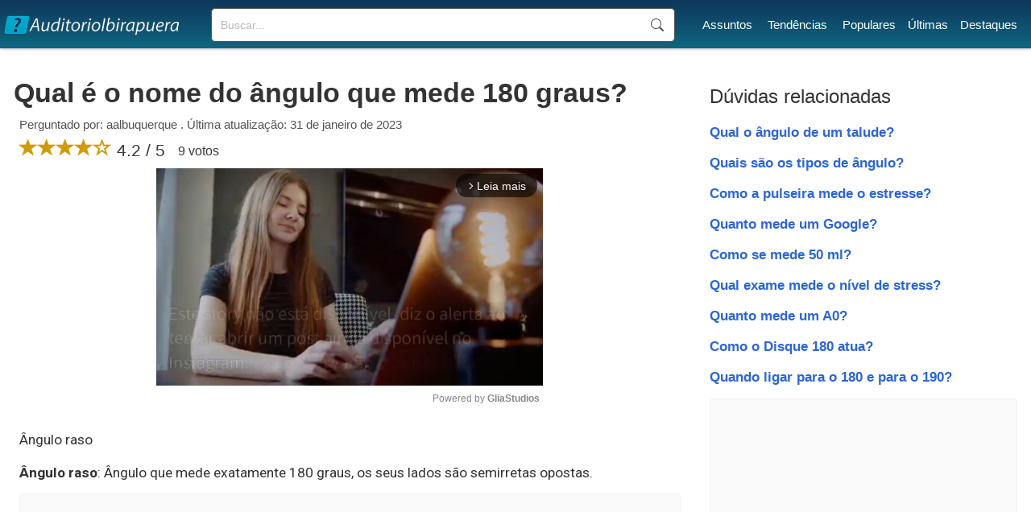

--- FILE ---
content_type: text/html; charset=UTF-8
request_url: https://www.auditorioibirapuera.com.br/qual-e-o-nome-do-angulo-que-mede-180-graus/
body_size: 5722
content:
<!doctype html>
<html lang="pt-BR">
<head>

<!-- DNS Prefetch -->
<link rel="dns-prefetch" href="//securepubads.g.doubleclick.net">
<!-- Preload the script -->
<link rel="preload" as="script" href="https://securepubads.g.doubleclick.net/tag/js/gpt.js">
<!-- Asynchronous script loading -->
<script async src="https://securepubads.g.doubleclick.net/tag/js/gpt.js"></script>
<script type="text/javascript" async src="//c.pubguru.net/pg.auditorioibirapuera.com.br.js"></script>
<link rel="preconnect" href="https://c.pubguru.net">
<link rel='stylesheet' href='https://www.auditorioibirapuera.com.br/style.css' type='text/css' />
<link rel="preconnect" href="https://fonts.gstatic.com/">
<link href="https://fonts.googleapis.com/css2?family=Roboto:wght@100;300;400;500;700;900&display=swap" rel="stylesheet" >
<link rel='stylesheet' href="https://cdn.jsdelivr.net/npm/bootstrap@3.4.1/dist/css/bootstrap.min.css" integrity="sha384-HSMxcRTRxnN+Bdg0JdbxYKrThecOKuH5zCYotlSAcp1+c8xmyTe9GYg1l9a69psu" crossorigin="anonymous">
<link rel="preconnect" href="https://www.googletagmanager.com">
<link rel="preconnect" href="https://www.google-analytics.com">
<title>Qual é o nome do ângulo que mede 180 graus?</title>
<meta name="description" content="Ângulo rasoÂngulo raso: Ângulo que mede exatamente 180 graus, os seus lados são semirretas opostas....">
<link rel="canonical" href="https://www.auditorioibirapuera.com.br/qual-e-o-nome-do-angulo-que-mede-180-graus/">
<meta charset="UTF-8" />
<link rel="shortcut icon" href="/favicon.ico" type="image/x-icon">
<link rel="icon" href="/favicon.ico" type="image/x-icon">
<meta name="viewport" content="width=device-width, initial-scale=1.0">
<meta name="robots" content="index, follow"><script>
function openNav() {
  document.getElementById("mySidenav").style.width = "250px";
}

function closeNav() {
  document.getElementById("mySidenav").style.width = "0";
}
</script>

<script type="text/javascript">
window.pg = window.pg || {};
pg.acq = pg.acq || [];
pg.acq.push(function() {
// Global site tag (gtag.js)
pg.loadJS("https://www.googletagmanager.com/gtag/js?id=G-84G9C126GL");
window.dataLayer = window.dataLayer || []; 
function gtag(){dataLayer.push(arguments);} 
gtag('js', new Date()); 
gtag('config', 'G-84G9C126GL');
});
</script>
<script type="text/javascript">!(function(o,_name){o[_name]=o[_name]||function $(){($.q=$.q||[]).push(arguments)},o[_name].v=o[_name].v||2;!(function(o,t,n,f,e,i){function c(f,e){(f=(function(t,n){try{if(n=(t=o.localStorage).getItem("_aQS02NTBEQjVBQ0Y3M0NFM0YyQkQ4RDFGQzgtNTI"))return JSON.parse(n).lgk||[];if((t.getItem("v4ac1eiZr0")||"").split(",")[4]>0)return[[_name+"-engaged","true"]]}catch(f){}})())&&typeof f.forEach===n&&(e=o[t].pubads())&&f.forEach((function(o){o&&o[0]&&e.setTargeting(o[0],o[1]||"")}))}(i=o[t]=o[t]||{}).cmd=i.cmd||[],typeof i.pubads===n?c():typeof i.cmd.unshift===n?i.cmd.unshift(c):i.cmd.push(c)})(window,"googletag","function");})(window,decodeURI('%61%64%6di%72%61l'));!(function(t,c,i){i=t.createElement(c),t=t.getElementsByTagName(c)[0],i.async=1,i.src="https://evasivejar.com/files/78747835e4/1e7e7c5ae138fc244ebe985e80.index.js",t.parentNode.insertBefore(i,t)})(document,"script");</script>


</head>

<body>
<!--<script>
document.body.style.overflow = 'hidden';
document.body.insertAdjacentHTML('afterbegin','<div class="preloader js-preloader flex-center"><div class="dots"><div class="dot"></div><div class="dot"></div><div class="dot"></div></div></div>');

if (typeof document.getElementsByClassName('preloader')[0] !== 'undefined') {
	preload = document.getElementsByClassName('preloader')[0];
	window.addEventListener('load', function() {
		preload.style = "display:none";
		document.body.style.overflow = '';
	});

	setTimeout(function() {
		preload.style = "display:none";
		document.body.style.overflow = '';
	},5000);

}
</script>-->
<header id="top">
<div class="header-layer">
<div id="logo">
	<a href="https://www.auditorioibirapuera.com.br/"><div class="logo"></div></a>
</div>
<div id="sfield">
<!--<input name="tcode" id="search_field" type="text" placeholder="Buscar mensagem...">-->
<!--<button type="button" class="btn btn-link"><span class="glyphicon glyphicon-search"></span></button>-->
<!--<input id="search_btn" value="Buscar" onclick="go();">-->
<form action='https://www.auditorioibirapuera.com.br/buscar/' method="get">
<input type="search" name="q" placeholder="Buscar...">
<input name="sf" value="head_search" type="hidden">
<button type="submit">Buscar</button>
</form>
</div>
<nav id="menu">
<ul><li><a href="https://www.auditorioibirapuera.com.br/assuntos/">Assuntos</a></li> <li><a href="https://www.auditorioibirapuera.com.br/tendencias/">Tendências</a></li> <li><a href="https://www.auditorioibirapuera.com.br/populares/">Populares</a></li><li><a href="https://www.auditorioibirapuera.com.br/recentes/">Últimas</a></li><li><a href="https://www.auditorioibirapuera.com.br/destaques/">Destaques</a></li></ul>
</nav>
<div id="responsive_menu">
<div id="mySidenav" class="sidenav">
	<span style="cursor:pointer;color:#fff" class="closebtn" onclick="closeNav()">×</span>
	<a href="https://www.auditorioibirapuera.com.br/">Início</a>
	<a href="https://www.auditorioibirapuera.com.br/assuntos/">Assuntos</a>	
	<a href="https://www.auditorioibirapuera.com.br/tendencias/">Tendências</a>
	<a href="https://www.auditorioibirapuera.com.br/populares/">Populares</a>
	<a href="https://www.auditorioibirapuera.com.br/recentes/">Últimas</a>
	<a href="https://www.auditorioibirapuera.com.br/destaques/">Destaques</a>
	<a href="https://www.auditorioibirapuera.com.br/contato/">Contato</a>
	<div class="mob_search">
		<!--<input id="home_search_field" type="text" placeholder="Pergunte">
		<input id="home_search_btn" value="?" onclick="trackIt();">  -->
	<form action='https://www.auditorioibirapuera.com.br/buscar/' method="get">
	<input type="search" name="q" placeholder="Buscar...">
	<button type="submit">Buscar</button>
	<input name="sf" value="mob_search" type="hidden">
	</form>	
	</div>
</div>
<span class="menu_icon" onclick="openNav()">☰</span>
</div>

</div>

<div style="clear:both"></div>

</header>
<main>
	<article id="left_block">
		<header>
			<h1>Qual é o nome do ângulo que mede 180 graus?</h1>
			<div class="question_info">Perguntado por: aalbuquerque . Última atualização: 31 de janeiro de 2023</div>
			<div class="question_ratings">
			<span class="glyphicon glyphicon-star"></span><span class="glyphicon glyphicon-star"></span><span class="glyphicon glyphicon-star"></span><span class="glyphicon glyphicon-star"></span><span class="glyphicon glyphicon-star-empty"></span> 4.2 / 5 <span style="font-size:16px;margin-left:10px;position:relative;bottom:1px">9 votos</span>

			</div>
		</header>
		
		<div class="gliaplayer-container"
			 data-slot="auditorioibirapuera_desktop">
		</div>
		<script src="https://player.gliacloud.com/player/auditorioibirapuera_desktop" data-media-query="(min-width: 601px)" async>
		</script>

		<div class="gliaplayer-container"
			 data-slot="auditorioibirapuera_mobile">
		</div>
		<script src="https://player.gliacloud.com/player/auditorioibirapuera_mobile" data-media-query="(max-width: 600px)" async>
		</script>
				<div class="question_reply">
			<p class="compact">Ângulo raso</p><p><b>Ângulo raso</b>: Ângulo que mede exatamente 180 graus, os seus lados são semirretas opostas.</p><div class="ad"><pubguru data-pg-ad="auditorioibirapuera.com.br_mob_ad_2" ></pubguru><pubguru data-pg-ad="auditorioibirapuera.com.br_mid_ad_2" ></pubguru></div><h2 class="related_questions">Quais são os 4 tipos de ângulos?</h2><p>Revise os seguintes tipos de ângulos: <b>agudo, reto, obtuso e raso</b>.</p><h2 class="related_questions">Quais são os nomes dos ângulos?</h2><p>Existem três tipos básicos: o agudo, o reto e o obtuso. Observe o exemplo a seguir: O <b>ângulo</b> reto tem medida de 90º graus. O <b>ângulo</b> obtuso tem medida maior que 90º graus.</p><h2 class="related_questions">Que tipo de ângulo está entre 180 e 360?</h2><p>Ângulo raso: ângulo com medida igual a 0º ou 180º. <b>Ângulo Côncavo</b>: ângulo com medida entre 180º e 360º. Ângulo completo ou de uma volta: ângulo com medida igual a 360°.</p><h2 class="related_questions">Quais trios de ângulos somam 180?</h2><p>A soma de todos os ângulos internos do <b>triângulo retângulo</b> corresponde a 180°, o que caracteriza como um ângulo raso.</p><h2 class="related_questions">São os polígonos que possuem todos os ângulos internos menor que 180 graus?</h2><p>Um polígono é dito <b>convexo</b> se todos os ângulos internos são menores que 180°.</p><div class="ad"><pubguru data-pg-ad="auditorioibirapuera.com.br_mob_ad_lazy" ></pubguru><pubguru data-pg-ad="auditorioibirapuera.com.br_mid_ad_3" ></pubguru></div><h2 class="related_questions">Qual é o ângulo obtuso?</h2><p>Os <b>ângulos obtusos</b> são aqueles com medida maior que 90º.</p><h2 class="related_questions">Qual o nome de um ângulo de 90 graus?</h2><p>Na geometria e trigonometria, um <b>ângulo</b> reto é um <b>ângulo</b> de exatamente <b>90</b>° (<b>graus</b>), correspondendo a um quarto de volta. Se um raio é colocado de modo que seu ponto final esteja em uma linha e os <b>ângulos</b> adjacentes sejam iguais, então eles são <b>ângulos</b> retos.</p><h2 class="related_questions">O que é um ângulo agudo?</h2><p><b>Ângulos agudos</b> medem menos de 90 graus. <b>Ângulos</b> retos medem 90 graus. <b>Ângulos obtusos</b> medem mais de 90 graus. Sabe mais sobre os tipos de <b>ângulos e</b> vê exemplos de cada um deles.</p><h2 class="related_questions">Qual e o nome do ângulo de 360 graus?</h2><p>O que é <b>360º</b>:<br> Giro completo - <b>Ângulos</b> Replementares - Dois <b>ângulos</b> são Replementares quando a soma de suas medidas é igual a <b>360</b>°.</p><h2 class="related_questions">O que e um ângulo agudo e obtuso?</h2><p>O <b>ângulo</b> se torna <b>agudo</b> quando sua medida é menor que a medida de um <b>ângulo</b> reto de 90°. O <b>ângulo</b> se torna <b>obtuso</b> quando sua medida é maior que a medida de um <b>ângulo</b> reto de 90°. O <b>ângulo</b> se torna raso quando seus lados são semi – retas opostas e a medida for de dois retos de 180°.</p><div class="ad"><pubguru data-pg-ad="auditorioibirapuera.com.br_mob_ad_lazy" ></pubguru><pubguru data-pg-ad="auditorioibirapuera.com.br_mid_ad_lazy" ></pubguru></div><h2 class="related_questions">Qual e o grau do ângulo raso?</h2><p><b>Ângulos</b> notáveis: <b>ângulo raso</b><br> O <b>ângulo raso</b> mede 180°. Como uma volta completa representa um <b>ângulo</b> de 360° e 180° é exatamente metade de 360°, o <b>ângulo raso</b> também representa meia-volta.</p><h2 class="related_questions">Quantos graus tem 180 graus?</h2><p>1/2 volta = <b>180 graus</b> = <b>180</b>° (ângulo raso)</p><h2 class="related_questions">Para que serve o transferidor 180 graus?</h2><p>Um <b>transferidor 180º</b> é uma régua especial que <b>serve</b> para medir os ângulos ao longo de uma circunferência.</p><h2 class="related_questions">Quanto mede o ângulo externo do Hexágono a 180 B 360º C 60º D 120?</h2><p><b>Quanto mede o ângulo externo do hexágono</b>? Cada <b>ângulo externo de</b> um <b>hexágono mede 60º</b>.</p><h2 class="related_questions">Onde o cosseno e zero?</h2><p class="compact">Seno e co-seno de ângulos notáveis (0°, 30°, 45°, 60° e 90°)</p><table><tbody><tr><th><b>X</b></th><th><b>0º</b></th><th><b>90º</b></th></tr><tr><td>sen x</td><td>0</td><td>1</td></tr><tr><td>cos x</td><td>1</td><td>0</td></tr></tbody></table><h2 class="related_questions">Qual e o valor da tangente de 90?</h2><p>Além disso, repare que quando for <b>90</b>° o prolongamento do raio não atingirá o eixo das <b>tangentes</b>, logo não existe a <b>tangente de 90</b>°.</p><h2 class="related_questions">Qual o sen de 45?</h2><p><b>Seno 45</b>° = Tg <b>45</b>°/<b>Cosseno 45</b>°</p><h2 class="related_questions">Por que todo triângulo tem 180 graus?</h2><p>Os triângulos possuem diversas propriedades, uma delas diz respeito aos seus ângulos internos: independentemente das dimensões do triângulo, do seu formato, do comprimento de seus lados ou da medida de seus ângulos internos, <b>a soma desses ângulos internos sempre será igual a 180°</b>.</p><div class="read_more" style="display:block"><span>Continuar lendo </span><i class="glyphicon glyphicon-triangle-right"></i> <span><a href="https://www.auditorioibirapuera.com.br/o-que-e-o-angulo-obtuso/">O que é o ângulo obtuso?</a></span></div><div class="ad" style="margin-top:10px;"><pubguru data-pg-ad="auditorioibirapuera.com.br_mob_ad_lazy" ></pubguru><pubguru data-pg-ad="auditorioibirapuera.com.br_mid_ad_lazy" ></pubguru></div><h2 style="margin-top:10px;padding:0" class="related_questions">Vídeos Relacionados</h2><p style="margin-top:7px;height:315px" class="related_video"><iframe width="560" height="315" src="https://www.youtube-nocookie.com/embed/9eLaVUAkghQ" title="YouTube video player" frameborder="0" allow="accelerometer; autoplay; clipboard-write; encrypted-media; gyroscope; picture-in-picture; web-share" allowfullscreen></iframe></p>		</div>
		
	</article>

	<section id="right_block">
		<div class="related_block">
			<h3>Dúvidas relacionadas</h3>
			<ul>
			<li><a href="https://www.auditorioibirapuera.com.br/qual-o-angulo-de-um-talude/">Qual o ângulo de um talude?</a></li><li><a href="https://www.auditorioibirapuera.com.br/quais-sao-os-tipos-de-angulo/">Quais são os tipos de ângulo?</a></li><li><a href="https://www.auditorioibirapuera.com.br/como-a-pulseira-mede-o-estresse/">Como a pulseira mede o estresse?</a></li><li><a href="https://www.auditorioibirapuera.com.br/quanto-mede-um-google/">Quanto mede um Google?</a></li><li><a href="https://www.auditorioibirapuera.com.br/como-se-mede-50-ml/">Como se mede 50 ml?</a></li><li><a href="https://www.auditorioibirapuera.com.br/qual-exame-mede-o-nivel-de-stress/">Qual exame mede o nível de stress?</a></li><li><a href="https://www.auditorioibirapuera.com.br/quanto-mede-um-a0/">Quanto mede um A0?</a></li><li><a href="https://www.auditorioibirapuera.com.br/como-o-disque-180-atua/">Como o Disque 180 atua?</a></li><li><a href="https://www.auditorioibirapuera.com.br/quando-ligar-para-o-180-e-para-o-190/">Quando ligar para o 180 e para o 190?</a></li>			</ul>
		</div>
		<div class="ad"><pubguru data-pg-ad="auditorioibirapuera.com.br_sidebar_4" ></pubguru></div>		<div class="popular_block" style="margin:40px 0 40px 0;">
			<h3>Populares</h3>
			<ul>
			<li><a href="https://www.auditorioibirapuera.com.br/quantos-km-faz-1-litro-de-gasolina/">Quantos km faz 1 litro de gasolina?</a></li><li><a href="https://www.auditorioibirapuera.com.br/quantos-litros-tem-o-tanque-da-fan-160/">Quantos litros tem o tanque da Fan 160?</a></li><li><a href="https://www.auditorioibirapuera.com.br/como-descobrir-o-numero-de-telefone-de-uma-pessoa-pelo-cpf/">Como descobrir o número de telefone de uma pessoa pelo CPF?</a></li><li><a href="https://www.auditorioibirapuera.com.br/quando-o-story-nao-esta-disponivel/">Quando o Story não está disponível?</a></li><li><a href="https://www.auditorioibirapuera.com.br/o-que-aconteceu-com-a-filha-da-blogueirinha/">O que aconteceu com a filha da Blogueirinha?</a></li><li><a href="https://www.auditorioibirapuera.com.br/pode-colocar-o-celular-pra-carregar-no-220/">Pode colocar o celular pra carregar no 220?</a></li><li><a href="https://www.auditorioibirapuera.com.br/o-que-e-quando-a-vela-chora/">O que é quando a vela chora?</a></li><li><a href="https://www.auditorioibirapuera.com.br/o-que-e-o-que-e-que-aparece-uma-vez-em-uma-semana-uma-vez-em-um-mes-mas-nunca-em-um-dia/">O que é o que é que aparece uma vez em uma sEmana uma vez em um mês mas nunca em um dia?</a></li><li><a href="https://www.auditorioibirapuera.com.br/quantos-litros-de-refrigerante-para-uma-festa-de-50-pessoas/">Quantos litros de refrigerante para uma festa de 50 pessoas?</a></li><li><a href="https://www.auditorioibirapuera.com.br/quando-o-celular-diz-deixe-seu-recado-e-o-que-significa/">Quando o celular diz Deixe seu recado e o que significa?</a></li>			</ul>
			<div class="ad" style="margin-top:10px;"><pubguru data-pg-ad="auditorioibirapuera.com.br_sidebar_5" ></pubguru></div>			
		</div>
		
	</section>
	
</main>
<script async type="text/javascript">
//Ads Optimization


function adOpt() {
	adArr = ({'336x280-1':0, '300x250-1':1, '300x250-2':3, '300x250-3':4, '320x100-1':5, '300x600-1':6, '336x280-2':7});
	adArrClass1 = 'ad-unit';
	adArrClass2 = 'filled';
	
	for (i in adArr) {
		slotId = document.getElementById(i);
		
		if (slotId !== null) {
			slotId.style = 'text-align:center;margin:0px auto';
			
			if (slotId.querySelector('iframe') !== null){
				slotId.setAttribute('class', adArrClass1 + ' ' + adArrClass2);
			}
		}
	}
	//new
	adClass = 'ad';
	ad = document.getElementsByClassName(adClass);
	for (a = 0; a < ad.length; ++a) {
		adUnit = ad[a];
		adIdx = adUnit.querySelector('iframe');
		if (adIdx !== null) {
			adUnit.classList.add('filled');
		}
	}
}

var adOptInt = setInterval(adOpt, 2000);

</script>
<footer id="main_footer"><div class="general_footer"><div class="footer_align"><nav class="fixed_footer_links"><ul><li><a href="https://www.auditorioibirapuera.com.br/politica-de-privacidade/">Política de Privacidade</a></li><li><a href="https://www.auditorioibirapuera.com.br/sobre/">Sobre</a></li><li><a href="https://www.auditorioibirapuera.com.br/contato/">Contato</a></li></ul></nav><div class="copyright">© 2023 | auditorioibirapuera.com.br</div></div></div></footer>



<script data-cfasync="false" type="text/javascript" id="clever-core">
/* <![CDATA[ */
    (function (document, window) {
        var a, c = document.createElement("script"), f = window.frameElement;

        c.id = "CleverCoreLoader77126";
        c.src = "https://scripts.cleverwebserver.com/e9237191b7121668160a18f9e6a66ef2.js";

        c.async = !0;
        c.type = "text/javascript";
        c.setAttribute("data-target", window.name || (f && f.getAttribute("id")));
        c.setAttribute("data-callback", "put-your-callback-function-here");
        c.setAttribute("data-callback-url-click", "put-your-click-macro-here");
        c.setAttribute("data-callback-url-view", "put-your-view-macro-here");
        

        try {
            a = parent.document.getElementsByTagName("script")[0] || document.getElementsByTagName("script")[0];
        } catch (e) {
            a = !1;
        }

        a || (a = document.getElementsByTagName("head")[0] || document.getElementsByTagName("body")[0]);
        a.parentNode.insertBefore(c, a);
    })(document, window);
/* ]]> */
</script>
<div class="clever-core-ads"></div>

</body>
</html>


--- FILE ---
content_type: text/html; charset=utf-8
request_url: https://www.youtube-nocookie.com/embed/9eLaVUAkghQ
body_size: 46718
content:
<!DOCTYPE html><html lang="en" dir="ltr" data-cast-api-enabled="true"><head><meta name="viewport" content="width=device-width, initial-scale=1"><script nonce="cRWjGPjOcPkXT3jfu018lA">if ('undefined' == typeof Symbol || 'undefined' == typeof Symbol.iterator) {delete Array.prototype.entries;}</script><style name="www-roboto" nonce="eRWE2UIhkJVRnkbAZBQcSg">@font-face{font-family:'Roboto';font-style:normal;font-weight:400;font-stretch:100%;src:url(//fonts.gstatic.com/s/roboto/v48/KFO7CnqEu92Fr1ME7kSn66aGLdTylUAMa3GUBHMdazTgWw.woff2)format('woff2');unicode-range:U+0460-052F,U+1C80-1C8A,U+20B4,U+2DE0-2DFF,U+A640-A69F,U+FE2E-FE2F;}@font-face{font-family:'Roboto';font-style:normal;font-weight:400;font-stretch:100%;src:url(//fonts.gstatic.com/s/roboto/v48/KFO7CnqEu92Fr1ME7kSn66aGLdTylUAMa3iUBHMdazTgWw.woff2)format('woff2');unicode-range:U+0301,U+0400-045F,U+0490-0491,U+04B0-04B1,U+2116;}@font-face{font-family:'Roboto';font-style:normal;font-weight:400;font-stretch:100%;src:url(//fonts.gstatic.com/s/roboto/v48/KFO7CnqEu92Fr1ME7kSn66aGLdTylUAMa3CUBHMdazTgWw.woff2)format('woff2');unicode-range:U+1F00-1FFF;}@font-face{font-family:'Roboto';font-style:normal;font-weight:400;font-stretch:100%;src:url(//fonts.gstatic.com/s/roboto/v48/KFO7CnqEu92Fr1ME7kSn66aGLdTylUAMa3-UBHMdazTgWw.woff2)format('woff2');unicode-range:U+0370-0377,U+037A-037F,U+0384-038A,U+038C,U+038E-03A1,U+03A3-03FF;}@font-face{font-family:'Roboto';font-style:normal;font-weight:400;font-stretch:100%;src:url(//fonts.gstatic.com/s/roboto/v48/KFO7CnqEu92Fr1ME7kSn66aGLdTylUAMawCUBHMdazTgWw.woff2)format('woff2');unicode-range:U+0302-0303,U+0305,U+0307-0308,U+0310,U+0312,U+0315,U+031A,U+0326-0327,U+032C,U+032F-0330,U+0332-0333,U+0338,U+033A,U+0346,U+034D,U+0391-03A1,U+03A3-03A9,U+03B1-03C9,U+03D1,U+03D5-03D6,U+03F0-03F1,U+03F4-03F5,U+2016-2017,U+2034-2038,U+203C,U+2040,U+2043,U+2047,U+2050,U+2057,U+205F,U+2070-2071,U+2074-208E,U+2090-209C,U+20D0-20DC,U+20E1,U+20E5-20EF,U+2100-2112,U+2114-2115,U+2117-2121,U+2123-214F,U+2190,U+2192,U+2194-21AE,U+21B0-21E5,U+21F1-21F2,U+21F4-2211,U+2213-2214,U+2216-22FF,U+2308-230B,U+2310,U+2319,U+231C-2321,U+2336-237A,U+237C,U+2395,U+239B-23B7,U+23D0,U+23DC-23E1,U+2474-2475,U+25AF,U+25B3,U+25B7,U+25BD,U+25C1,U+25CA,U+25CC,U+25FB,U+266D-266F,U+27C0-27FF,U+2900-2AFF,U+2B0E-2B11,U+2B30-2B4C,U+2BFE,U+3030,U+FF5B,U+FF5D,U+1D400-1D7FF,U+1EE00-1EEFF;}@font-face{font-family:'Roboto';font-style:normal;font-weight:400;font-stretch:100%;src:url(//fonts.gstatic.com/s/roboto/v48/KFO7CnqEu92Fr1ME7kSn66aGLdTylUAMaxKUBHMdazTgWw.woff2)format('woff2');unicode-range:U+0001-000C,U+000E-001F,U+007F-009F,U+20DD-20E0,U+20E2-20E4,U+2150-218F,U+2190,U+2192,U+2194-2199,U+21AF,U+21E6-21F0,U+21F3,U+2218-2219,U+2299,U+22C4-22C6,U+2300-243F,U+2440-244A,U+2460-24FF,U+25A0-27BF,U+2800-28FF,U+2921-2922,U+2981,U+29BF,U+29EB,U+2B00-2BFF,U+4DC0-4DFF,U+FFF9-FFFB,U+10140-1018E,U+10190-1019C,U+101A0,U+101D0-101FD,U+102E0-102FB,U+10E60-10E7E,U+1D2C0-1D2D3,U+1D2E0-1D37F,U+1F000-1F0FF,U+1F100-1F1AD,U+1F1E6-1F1FF,U+1F30D-1F30F,U+1F315,U+1F31C,U+1F31E,U+1F320-1F32C,U+1F336,U+1F378,U+1F37D,U+1F382,U+1F393-1F39F,U+1F3A7-1F3A8,U+1F3AC-1F3AF,U+1F3C2,U+1F3C4-1F3C6,U+1F3CA-1F3CE,U+1F3D4-1F3E0,U+1F3ED,U+1F3F1-1F3F3,U+1F3F5-1F3F7,U+1F408,U+1F415,U+1F41F,U+1F426,U+1F43F,U+1F441-1F442,U+1F444,U+1F446-1F449,U+1F44C-1F44E,U+1F453,U+1F46A,U+1F47D,U+1F4A3,U+1F4B0,U+1F4B3,U+1F4B9,U+1F4BB,U+1F4BF,U+1F4C8-1F4CB,U+1F4D6,U+1F4DA,U+1F4DF,U+1F4E3-1F4E6,U+1F4EA-1F4ED,U+1F4F7,U+1F4F9-1F4FB,U+1F4FD-1F4FE,U+1F503,U+1F507-1F50B,U+1F50D,U+1F512-1F513,U+1F53E-1F54A,U+1F54F-1F5FA,U+1F610,U+1F650-1F67F,U+1F687,U+1F68D,U+1F691,U+1F694,U+1F698,U+1F6AD,U+1F6B2,U+1F6B9-1F6BA,U+1F6BC,U+1F6C6-1F6CF,U+1F6D3-1F6D7,U+1F6E0-1F6EA,U+1F6F0-1F6F3,U+1F6F7-1F6FC,U+1F700-1F7FF,U+1F800-1F80B,U+1F810-1F847,U+1F850-1F859,U+1F860-1F887,U+1F890-1F8AD,U+1F8B0-1F8BB,U+1F8C0-1F8C1,U+1F900-1F90B,U+1F93B,U+1F946,U+1F984,U+1F996,U+1F9E9,U+1FA00-1FA6F,U+1FA70-1FA7C,U+1FA80-1FA89,U+1FA8F-1FAC6,U+1FACE-1FADC,U+1FADF-1FAE9,U+1FAF0-1FAF8,U+1FB00-1FBFF;}@font-face{font-family:'Roboto';font-style:normal;font-weight:400;font-stretch:100%;src:url(//fonts.gstatic.com/s/roboto/v48/KFO7CnqEu92Fr1ME7kSn66aGLdTylUAMa3OUBHMdazTgWw.woff2)format('woff2');unicode-range:U+0102-0103,U+0110-0111,U+0128-0129,U+0168-0169,U+01A0-01A1,U+01AF-01B0,U+0300-0301,U+0303-0304,U+0308-0309,U+0323,U+0329,U+1EA0-1EF9,U+20AB;}@font-face{font-family:'Roboto';font-style:normal;font-weight:400;font-stretch:100%;src:url(//fonts.gstatic.com/s/roboto/v48/KFO7CnqEu92Fr1ME7kSn66aGLdTylUAMa3KUBHMdazTgWw.woff2)format('woff2');unicode-range:U+0100-02BA,U+02BD-02C5,U+02C7-02CC,U+02CE-02D7,U+02DD-02FF,U+0304,U+0308,U+0329,U+1D00-1DBF,U+1E00-1E9F,U+1EF2-1EFF,U+2020,U+20A0-20AB,U+20AD-20C0,U+2113,U+2C60-2C7F,U+A720-A7FF;}@font-face{font-family:'Roboto';font-style:normal;font-weight:400;font-stretch:100%;src:url(//fonts.gstatic.com/s/roboto/v48/KFO7CnqEu92Fr1ME7kSn66aGLdTylUAMa3yUBHMdazQ.woff2)format('woff2');unicode-range:U+0000-00FF,U+0131,U+0152-0153,U+02BB-02BC,U+02C6,U+02DA,U+02DC,U+0304,U+0308,U+0329,U+2000-206F,U+20AC,U+2122,U+2191,U+2193,U+2212,U+2215,U+FEFF,U+FFFD;}@font-face{font-family:'Roboto';font-style:normal;font-weight:500;font-stretch:100%;src:url(//fonts.gstatic.com/s/roboto/v48/KFO7CnqEu92Fr1ME7kSn66aGLdTylUAMa3GUBHMdazTgWw.woff2)format('woff2');unicode-range:U+0460-052F,U+1C80-1C8A,U+20B4,U+2DE0-2DFF,U+A640-A69F,U+FE2E-FE2F;}@font-face{font-family:'Roboto';font-style:normal;font-weight:500;font-stretch:100%;src:url(//fonts.gstatic.com/s/roboto/v48/KFO7CnqEu92Fr1ME7kSn66aGLdTylUAMa3iUBHMdazTgWw.woff2)format('woff2');unicode-range:U+0301,U+0400-045F,U+0490-0491,U+04B0-04B1,U+2116;}@font-face{font-family:'Roboto';font-style:normal;font-weight:500;font-stretch:100%;src:url(//fonts.gstatic.com/s/roboto/v48/KFO7CnqEu92Fr1ME7kSn66aGLdTylUAMa3CUBHMdazTgWw.woff2)format('woff2');unicode-range:U+1F00-1FFF;}@font-face{font-family:'Roboto';font-style:normal;font-weight:500;font-stretch:100%;src:url(//fonts.gstatic.com/s/roboto/v48/KFO7CnqEu92Fr1ME7kSn66aGLdTylUAMa3-UBHMdazTgWw.woff2)format('woff2');unicode-range:U+0370-0377,U+037A-037F,U+0384-038A,U+038C,U+038E-03A1,U+03A3-03FF;}@font-face{font-family:'Roboto';font-style:normal;font-weight:500;font-stretch:100%;src:url(//fonts.gstatic.com/s/roboto/v48/KFO7CnqEu92Fr1ME7kSn66aGLdTylUAMawCUBHMdazTgWw.woff2)format('woff2');unicode-range:U+0302-0303,U+0305,U+0307-0308,U+0310,U+0312,U+0315,U+031A,U+0326-0327,U+032C,U+032F-0330,U+0332-0333,U+0338,U+033A,U+0346,U+034D,U+0391-03A1,U+03A3-03A9,U+03B1-03C9,U+03D1,U+03D5-03D6,U+03F0-03F1,U+03F4-03F5,U+2016-2017,U+2034-2038,U+203C,U+2040,U+2043,U+2047,U+2050,U+2057,U+205F,U+2070-2071,U+2074-208E,U+2090-209C,U+20D0-20DC,U+20E1,U+20E5-20EF,U+2100-2112,U+2114-2115,U+2117-2121,U+2123-214F,U+2190,U+2192,U+2194-21AE,U+21B0-21E5,U+21F1-21F2,U+21F4-2211,U+2213-2214,U+2216-22FF,U+2308-230B,U+2310,U+2319,U+231C-2321,U+2336-237A,U+237C,U+2395,U+239B-23B7,U+23D0,U+23DC-23E1,U+2474-2475,U+25AF,U+25B3,U+25B7,U+25BD,U+25C1,U+25CA,U+25CC,U+25FB,U+266D-266F,U+27C0-27FF,U+2900-2AFF,U+2B0E-2B11,U+2B30-2B4C,U+2BFE,U+3030,U+FF5B,U+FF5D,U+1D400-1D7FF,U+1EE00-1EEFF;}@font-face{font-family:'Roboto';font-style:normal;font-weight:500;font-stretch:100%;src:url(//fonts.gstatic.com/s/roboto/v48/KFO7CnqEu92Fr1ME7kSn66aGLdTylUAMaxKUBHMdazTgWw.woff2)format('woff2');unicode-range:U+0001-000C,U+000E-001F,U+007F-009F,U+20DD-20E0,U+20E2-20E4,U+2150-218F,U+2190,U+2192,U+2194-2199,U+21AF,U+21E6-21F0,U+21F3,U+2218-2219,U+2299,U+22C4-22C6,U+2300-243F,U+2440-244A,U+2460-24FF,U+25A0-27BF,U+2800-28FF,U+2921-2922,U+2981,U+29BF,U+29EB,U+2B00-2BFF,U+4DC0-4DFF,U+FFF9-FFFB,U+10140-1018E,U+10190-1019C,U+101A0,U+101D0-101FD,U+102E0-102FB,U+10E60-10E7E,U+1D2C0-1D2D3,U+1D2E0-1D37F,U+1F000-1F0FF,U+1F100-1F1AD,U+1F1E6-1F1FF,U+1F30D-1F30F,U+1F315,U+1F31C,U+1F31E,U+1F320-1F32C,U+1F336,U+1F378,U+1F37D,U+1F382,U+1F393-1F39F,U+1F3A7-1F3A8,U+1F3AC-1F3AF,U+1F3C2,U+1F3C4-1F3C6,U+1F3CA-1F3CE,U+1F3D4-1F3E0,U+1F3ED,U+1F3F1-1F3F3,U+1F3F5-1F3F7,U+1F408,U+1F415,U+1F41F,U+1F426,U+1F43F,U+1F441-1F442,U+1F444,U+1F446-1F449,U+1F44C-1F44E,U+1F453,U+1F46A,U+1F47D,U+1F4A3,U+1F4B0,U+1F4B3,U+1F4B9,U+1F4BB,U+1F4BF,U+1F4C8-1F4CB,U+1F4D6,U+1F4DA,U+1F4DF,U+1F4E3-1F4E6,U+1F4EA-1F4ED,U+1F4F7,U+1F4F9-1F4FB,U+1F4FD-1F4FE,U+1F503,U+1F507-1F50B,U+1F50D,U+1F512-1F513,U+1F53E-1F54A,U+1F54F-1F5FA,U+1F610,U+1F650-1F67F,U+1F687,U+1F68D,U+1F691,U+1F694,U+1F698,U+1F6AD,U+1F6B2,U+1F6B9-1F6BA,U+1F6BC,U+1F6C6-1F6CF,U+1F6D3-1F6D7,U+1F6E0-1F6EA,U+1F6F0-1F6F3,U+1F6F7-1F6FC,U+1F700-1F7FF,U+1F800-1F80B,U+1F810-1F847,U+1F850-1F859,U+1F860-1F887,U+1F890-1F8AD,U+1F8B0-1F8BB,U+1F8C0-1F8C1,U+1F900-1F90B,U+1F93B,U+1F946,U+1F984,U+1F996,U+1F9E9,U+1FA00-1FA6F,U+1FA70-1FA7C,U+1FA80-1FA89,U+1FA8F-1FAC6,U+1FACE-1FADC,U+1FADF-1FAE9,U+1FAF0-1FAF8,U+1FB00-1FBFF;}@font-face{font-family:'Roboto';font-style:normal;font-weight:500;font-stretch:100%;src:url(//fonts.gstatic.com/s/roboto/v48/KFO7CnqEu92Fr1ME7kSn66aGLdTylUAMa3OUBHMdazTgWw.woff2)format('woff2');unicode-range:U+0102-0103,U+0110-0111,U+0128-0129,U+0168-0169,U+01A0-01A1,U+01AF-01B0,U+0300-0301,U+0303-0304,U+0308-0309,U+0323,U+0329,U+1EA0-1EF9,U+20AB;}@font-face{font-family:'Roboto';font-style:normal;font-weight:500;font-stretch:100%;src:url(//fonts.gstatic.com/s/roboto/v48/KFO7CnqEu92Fr1ME7kSn66aGLdTylUAMa3KUBHMdazTgWw.woff2)format('woff2');unicode-range:U+0100-02BA,U+02BD-02C5,U+02C7-02CC,U+02CE-02D7,U+02DD-02FF,U+0304,U+0308,U+0329,U+1D00-1DBF,U+1E00-1E9F,U+1EF2-1EFF,U+2020,U+20A0-20AB,U+20AD-20C0,U+2113,U+2C60-2C7F,U+A720-A7FF;}@font-face{font-family:'Roboto';font-style:normal;font-weight:500;font-stretch:100%;src:url(//fonts.gstatic.com/s/roboto/v48/KFO7CnqEu92Fr1ME7kSn66aGLdTylUAMa3yUBHMdazQ.woff2)format('woff2');unicode-range:U+0000-00FF,U+0131,U+0152-0153,U+02BB-02BC,U+02C6,U+02DA,U+02DC,U+0304,U+0308,U+0329,U+2000-206F,U+20AC,U+2122,U+2191,U+2193,U+2212,U+2215,U+FEFF,U+FFFD;}</style><script name="www-roboto" nonce="cRWjGPjOcPkXT3jfu018lA">if (document.fonts && document.fonts.load) {document.fonts.load("400 10pt Roboto", "E"); document.fonts.load("500 10pt Roboto", "E");}</script><link rel="stylesheet" href="/s/player/c1c87fb0/www-player.css" name="www-player" nonce="eRWE2UIhkJVRnkbAZBQcSg"><style nonce="eRWE2UIhkJVRnkbAZBQcSg">html {overflow: hidden;}body {font: 12px Roboto, Arial, sans-serif; background-color: #000; color: #fff; height: 100%; width: 100%; overflow: hidden; position: absolute; margin: 0; padding: 0;}#player {width: 100%; height: 100%;}h1 {text-align: center; color: #fff;}h3 {margin-top: 6px; margin-bottom: 3px;}.player-unavailable {position: absolute; top: 0; left: 0; right: 0; bottom: 0; padding: 25px; font-size: 13px; background: url(/img/meh7.png) 50% 65% no-repeat;}.player-unavailable .message {text-align: left; margin: 0 -5px 15px; padding: 0 5px 14px; border-bottom: 1px solid #888; font-size: 19px; font-weight: normal;}.player-unavailable a {color: #167ac6; text-decoration: none;}</style><script nonce="cRWjGPjOcPkXT3jfu018lA">var ytcsi={gt:function(n){n=(n||"")+"data_";return ytcsi[n]||(ytcsi[n]={tick:{},info:{},gel:{preLoggedGelInfos:[]}})},now:window.performance&&window.performance.timing&&window.performance.now&&window.performance.timing.navigationStart?function(){return window.performance.timing.navigationStart+window.performance.now()}:function(){return(new Date).getTime()},tick:function(l,t,n){var ticks=ytcsi.gt(n).tick;var v=t||ytcsi.now();if(ticks[l]){ticks["_"+l]=ticks["_"+l]||[ticks[l]];ticks["_"+l].push(v)}ticks[l]=
v},info:function(k,v,n){ytcsi.gt(n).info[k]=v},infoGel:function(p,n){ytcsi.gt(n).gel.preLoggedGelInfos.push(p)},setStart:function(t,n){ytcsi.tick("_start",t,n)}};
(function(w,d){function isGecko(){if(!w.navigator)return false;try{if(w.navigator.userAgentData&&w.navigator.userAgentData.brands&&w.navigator.userAgentData.brands.length){var brands=w.navigator.userAgentData.brands;var i=0;for(;i<brands.length;i++)if(brands[i]&&brands[i].brand==="Firefox")return true;return false}}catch(e){setTimeout(function(){throw e;})}if(!w.navigator.userAgent)return false;var ua=w.navigator.userAgent;return ua.indexOf("Gecko")>0&&ua.toLowerCase().indexOf("webkit")<0&&ua.indexOf("Edge")<
0&&ua.indexOf("Trident")<0&&ua.indexOf("MSIE")<0}ytcsi.setStart(w.performance?w.performance.timing.responseStart:null);var isPrerender=(d.visibilityState||d.webkitVisibilityState)=="prerender";var vName=!d.visibilityState&&d.webkitVisibilityState?"webkitvisibilitychange":"visibilitychange";if(isPrerender){var startTick=function(){ytcsi.setStart();d.removeEventListener(vName,startTick)};d.addEventListener(vName,startTick,false)}if(d.addEventListener)d.addEventListener(vName,function(){ytcsi.tick("vc")},
false);if(isGecko()){var isHidden=(d.visibilityState||d.webkitVisibilityState)=="hidden";if(isHidden)ytcsi.tick("vc")}var slt=function(el,t){setTimeout(function(){var n=ytcsi.now();el.loadTime=n;if(el.slt)el.slt()},t)};w.__ytRIL=function(el){if(!el.getAttribute("data-thumb"))if(w.requestAnimationFrame)w.requestAnimationFrame(function(){slt(el,0)});else slt(el,16)}})(window,document);
</script><script nonce="cRWjGPjOcPkXT3jfu018lA">var ytcfg={d:function(){return window.yt&&yt.config_||ytcfg.data_||(ytcfg.data_={})},get:function(k,o){return k in ytcfg.d()?ytcfg.d()[k]:o},set:function(){var a=arguments;if(a.length>1)ytcfg.d()[a[0]]=a[1];else{var k;for(k in a[0])ytcfg.d()[k]=a[0][k]}}};
ytcfg.set({"CLIENT_CANARY_STATE":"none","DEVICE":"cbr\u003dChrome\u0026cbrand\u003dapple\u0026cbrver\u003d131.0.0.0\u0026ceng\u003dWebKit\u0026cengver\u003d537.36\u0026cos\u003dMacintosh\u0026cosver\u003d10_15_7\u0026cplatform\u003dDESKTOP","EVENT_ID":"kLxxaZ--LcXL_bkP84nn0QU","EXPERIMENT_FLAGS":{"ab_det_apm":true,"ab_det_el_h":true,"ab_det_em_inj":true,"ab_l_sig_st":true,"ab_l_sig_st_e":true,"action_companion_center_align_description":true,"allow_skip_networkless":true,"always_send_and_write":true,"att_web_record_metrics":true,"attmusi":true,"c3_enable_button_impression_logging":true,"c3_watch_page_component":true,"cancel_pending_navs":true,"clean_up_manual_attribution_header":true,"config_age_report_killswitch":true,"cow_optimize_idom_compat":true,"csi_on_gel":true,"delhi_mweb_colorful_sd":true,"delhi_mweb_colorful_sd_v2":true,"deprecate_pair_servlet_enabled":true,"desktop_sparkles_light_cta_button":true,"disable_cached_masthead_data":true,"disable_child_node_auto_formatted_strings":true,"disable_log_to_visitor_layer":true,"disable_pacf_logging_for_memory_limited_tv":true,"embeds_enable_eid_enforcement_for_youtube":true,"embeds_enable_info_panel_dismissal":true,"embeds_enable_pfp_always_unbranded":true,"embeds_muted_autoplay_sound_fix":true,"embeds_serve_es6_client":true,"embeds_web_nwl_disable_nocookie":true,"embeds_web_updated_shorts_definition_fix":true,"enable_active_view_display_ad_renderer_web_home":true,"enable_ad_disclosure_banner_a11y_fix":true,"enable_client_creator_goal_ticker_bar_revamp":true,"enable_client_sli_logging":true,"enable_client_streamz_web":true,"enable_client_ve_spec":true,"enable_cloud_save_error_popup_after_retry":true,"enable_dai_sdf_h5_preroll":true,"enable_datasync_id_header_in_web_vss_pings":true,"enable_default_mono_cta_migration_web_client":true,"enable_docked_chat_messages":true,"enable_drop_shadow_experiment":true,"enable_entity_store_from_dependency_injection":true,"enable_inline_muted_playback_on_web_search":true,"enable_inline_muted_playback_on_web_search_for_vdc":true,"enable_inline_muted_playback_on_web_search_for_vdcb":true,"enable_is_extended_monitoring":true,"enable_is_mini_app_page_active_bugfix":true,"enable_logging_first_user_action_after_game_ready":true,"enable_ltc_param_fetch_from_innertube":true,"enable_masthead_mweb_padding_fix":true,"enable_menu_renderer_button_in_mweb_hclr":true,"enable_mini_app_command_handler_mweb_fix":true,"enable_mini_guide_downloads_item":true,"enable_mixed_direction_formatted_strings":true,"enable_mweb_livestream_ui_update":true,"enable_mweb_new_caption_language_picker":true,"enable_names_handles_account_switcher":true,"enable_network_request_logging_on_game_events":true,"enable_new_paid_product_placement":true,"enable_open_in_new_tab_icon_for_short_dr_for_desktop_search":true,"enable_open_yt_content":true,"enable_origin_query_parameter_bugfix":true,"enable_pause_ads_on_ytv_html5":true,"enable_payments_purchase_manager":true,"enable_pdp_icon_prefetch":true,"enable_pl_r_si_fa":true,"enable_place_pivot_url":true,"enable_pv_screen_modern_text":true,"enable_removing_navbar_title_on_hashtag_page_mweb":true,"enable_rta_manager":true,"enable_sdf_companion_h5":true,"enable_sdf_dai_h5_midroll":true,"enable_sdf_h5_endemic_mid_post_roll":true,"enable_sdf_on_h5_unplugged_vod_midroll":true,"enable_sdf_shorts_player_bytes_h5":true,"enable_sending_unwrapped_game_audio_as_serialized_metadata":true,"enable_sfv_effect_pivot_url":true,"enable_shorts_new_carousel":true,"enable_skip_ad_guidance_prompt":true,"enable_skippable_ads_for_unplugged_ad_pod":true,"enable_smearing_expansion_dai":true,"enable_time_out_messages":true,"enable_timeline_view_modern_transcript_fe":true,"enable_video_display_compact_button_group_for_desktop_search":true,"enable_web_delhi_icons":true,"enable_web_home_top_landscape_image_layout_level_click":true,"enable_web_tiered_gel":true,"enable_window_constrained_buy_flow_dialog":true,"enable_wiz_queue_effect_and_on_init_initial_runs":true,"enable_ypc_spinners":true,"enable_yt_ata_iframe_authuser":true,"export_networkless_options":true,"export_player_version_to_ytconfig":true,"fill_single_video_with_notify_to_lasr":true,"fix_ad_miniplayer_controls_rendering":true,"fix_ads_tracking_for_swf_config_deprecation_mweb":true,"h5_companion_enable_adcpn_macro_substitution_for_click_pings":true,"h5_inplayer_enable_adcpn_macro_substitution_for_click_pings":true,"h5_reset_cache_and_filter_before_update_masthead":true,"hide_channel_creation_title_for_mweb":true,"high_ccv_client_side_caching_h5":true,"html5_log_trigger_events_with_debug_data":true,"html5_ssdai_enable_media_end_cue_range":true,"il_attach_cache_limit":true,"il_use_view_model_logging_context":true,"is_browser_support_for_webcam_streaming":true,"json_condensed_response":true,"kev_adb_pg":true,"kevlar_gel_error_routing":true,"kevlar_watch_cinematics":true,"live_chat_enable_controller_extraction":true,"live_chat_enable_rta_manager":true,"live_chat_increased_min_height":true,"log_click_with_layer_from_element_in_command_handler":true,"mdx_enable_privacy_disclosure_ui":true,"mdx_load_cast_api_bootstrap_script":true,"medium_progress_bar_modification":true,"migrate_remaining_web_ad_badges_to_innertube":true,"mobile_account_menu_refresh":true,"mweb_account_linking_noapp":true,"mweb_after_render_to_scheduler":true,"mweb_allow_modern_search_suggest_behavior":true,"mweb_animated_actions":true,"mweb_app_upsell_button_direct_to_app":true,"mweb_c3_enable_adaptive_signals":true,"mweb_c3_library_page_enable_recent_shelf":true,"mweb_c3_remove_web_navigation_endpoint_data":true,"mweb_c3_use_canonical_from_player_response":true,"mweb_cinematic_watch":true,"mweb_command_handler":true,"mweb_delay_watch_initial_data":true,"mweb_disable_searchbar_scroll":true,"mweb_enable_browse_chunks":true,"mweb_enable_fine_scrubbing_for_recs":true,"mweb_enable_keto_batch_player_fullscreen":true,"mweb_enable_keto_batch_player_progress_bar":true,"mweb_enable_keto_batch_player_tooltips":true,"mweb_enable_lockup_view_model_for_ucp":true,"mweb_enable_mix_panel_title_metadata":true,"mweb_enable_more_drawer":true,"mweb_enable_optional_fullscreen_landscape_locking":true,"mweb_enable_overlay_touch_manager":true,"mweb_enable_premium_carve_out_fix":true,"mweb_enable_refresh_detection":true,"mweb_enable_search_imp":true,"mweb_enable_sequence_signal":true,"mweb_enable_shorts_pivot_button":true,"mweb_enable_shorts_video_preload":true,"mweb_enable_skippables_on_jio_phone":true,"mweb_enable_two_line_title_on_shorts":true,"mweb_enable_varispeed_controller":true,"mweb_enable_watch_feed_infinite_scroll":true,"mweb_enable_wrapped_unplugged_pause_membership_dialog_renderer":true,"mweb_fix_monitor_visibility_after_render":true,"mweb_force_ios_fallback_to_native_control":true,"mweb_fp_auto_fullscreen":true,"mweb_fullscreen_controls":true,"mweb_fullscreen_controls_action_buttons":true,"mweb_fullscreen_watch_system":true,"mweb_home_reactive_shorts":true,"mweb_innertube_search_command":true,"mweb_lang_in_html":true,"mweb_like_button_synced_with_entities":true,"mweb_logo_use_home_page_ve":true,"mweb_native_control_in_faux_fullscreen_shared":true,"mweb_player_control_on_hover":true,"mweb_player_delhi_dtts":true,"mweb_player_settings_use_bottom_sheet":true,"mweb_player_show_previous_next_buttons_in_playlist":true,"mweb_player_skip_no_op_state_changes":true,"mweb_player_user_select_none":true,"mweb_playlist_engagement_panel":true,"mweb_progress_bar_seek_on_mouse_click":true,"mweb_pull_2_full":true,"mweb_pull_2_full_enable_touch_handlers":true,"mweb_schedule_warm_watch_response":true,"mweb_searchbox_legacy_navigation":true,"mweb_see_fewer_shorts":true,"mweb_shorts_comments_panel_id_change":true,"mweb_shorts_early_continuation":true,"mweb_show_ios_smart_banner":true,"mweb_show_sign_in_button_from_header":true,"mweb_use_server_url_on_startup":true,"mweb_watch_captions_enable_auto_translate":true,"mweb_watch_captions_set_default_size":true,"mweb_watch_stop_scheduler_on_player_response":true,"mweb_watchfeed_big_thumbnails":true,"mweb_yt_searchbox":true,"networkless_logging":true,"no_client_ve_attach_unless_shown":true,"pageid_as_header_web":true,"playback_settings_use_switch_menu":true,"player_controls_autonav_fix":true,"player_controls_skip_double_signal_update":true,"polymer_bad_build_labels":true,"polymer_verifiy_app_state":true,"qoe_send_and_write":true,"remove_chevron_from_ad_disclosure_banner_h5":true,"remove_masthead_channel_banner_on_refresh":true,"remove_slot_id_exited_trigger_for_dai_in_player_slot_expire":true,"replace_client_url_parsing_with_server_signal":true,"service_worker_enabled":true,"service_worker_push_enabled":true,"service_worker_push_home_page_prompt":true,"service_worker_push_watch_page_prompt":true,"shell_load_gcf":true,"shorten_initial_gel_batch_timeout":true,"should_use_yt_voice_endpoint_in_kaios":true,"smarter_ve_dedupping":true,"speedmaster_no_seek":true,"stop_handling_click_for_non_rendering_overlay_layout":true,"suppress_error_204_logging":true,"synced_panel_scrolling_controller":true,"use_event_time_ms_header":true,"use_fifo_for_networkless":true,"use_player_abuse_bg_library":true,"use_request_time_ms_header":true,"use_session_based_sampling":true,"use_thumbnail_overlay_time_status_renderer_for_live_badge":true,"vss_final_ping_send_and_write":true,"vss_playback_use_send_and_write":true,"web_adaptive_repeat_ase":true,"web_always_load_chat_support":true,"web_animated_like":true,"web_api_url":true,"web_attributed_string_deep_equal_bugfix":true,"web_autonav_allow_off_by_default":true,"web_button_vm_refactor_disabled":true,"web_c3_log_app_init_finish":true,"web_csi_action_sampling_enabled":true,"web_dedupe_ve_grafting":true,"web_disable_backdrop_filter":true,"web_enable_ab_rsp_cl":true,"web_enable_course_icon_update":true,"web_enable_error_204":true,"web_fix_segmented_like_dislike_undefined":true,"web_gcf_hashes_innertube":true,"web_gel_timeout_cap":true,"web_metadata_carousel_elref_bugfix":true,"web_parent_target_for_sheets":true,"web_persist_server_autonav_state_on_client":true,"web_playback_associated_log_ctt":true,"web_playback_associated_ve":true,"web_prefetch_preload_video":true,"web_progress_bar_draggable":true,"web_resizable_advertiser_banner_on_masthead_safari_fix":true,"web_scheduler_auto_init":true,"web_shorts_just_watched_on_channel_and_pivot_study":true,"web_shorts_just_watched_overlay":true,"web_update_panel_visibility_logging_fix":true,"web_video_attribute_view_model_a11y_fix":true,"web_watch_controls_state_signals":true,"web_wiz_attributed_string":true,"webfe_mweb_watch_microdata":true,"webfe_watch_shorts_canonical_url_fix":true,"webpo_exit_on_net_err":true,"wiz_diff_overwritable":true,"wiz_memoize_stamper_items":true,"woffle_used_state_report":true,"wpo_gel_strz":true,"H5_async_logging_delay_ms":30000.0,"attention_logging_scroll_throttle":500.0,"autoplay_pause_by_lact_sampling_fraction":0.0,"cinematic_watch_effect_opacity":0.4,"log_window_onerror_fraction":0.1,"speedmaster_playback_rate":2.0,"tv_pacf_logging_sample_rate":0.01,"web_attention_logging_scroll_throttle":500.0,"web_load_prediction_threshold":0.1,"web_navigation_prediction_threshold":0.1,"web_pbj_log_warning_rate":0.0,"web_system_health_fraction":0.01,"ytidb_transaction_ended_event_rate_limit":0.02,"active_time_update_interval_ms":10000,"att_init_delay":500,"autoplay_pause_by_lact_sec":0,"botguard_async_snapshot_timeout_ms":3000,"check_navigator_accuracy_timeout_ms":0,"cinematic_watch_css_filter_blur_strength":40,"cinematic_watch_fade_out_duration":500,"close_webview_delay_ms":100,"cloud_save_game_data_rate_limit_ms":3000,"compression_disable_point":10,"custom_active_view_tos_timeout_ms":3600000,"embeds_widget_poll_interval_ms":0,"gel_min_batch_size":3,"gel_queue_timeout_max_ms":60000,"get_async_timeout_ms":60000,"hide_cta_for_home_web_video_ads_animate_in_time":2,"html5_byterate_soft_cap":0,"initial_gel_batch_timeout":2000,"max_body_size_to_compress":500000,"max_prefetch_window_sec_for_livestream_optimization":10,"min_prefetch_offset_sec_for_livestream_optimization":20,"mini_app_container_iframe_src_update_delay_ms":0,"multiple_preview_news_duration_time":11000,"mweb_c3_toast_duration_ms":5000,"mweb_deep_link_fallback_timeout_ms":10000,"mweb_delay_response_received_actions":100,"mweb_fp_dpad_rate_limit_ms":0,"mweb_fp_dpad_watch_title_clamp_lines":0,"mweb_history_manager_cache_size":100,"mweb_ios_fullscreen_playback_transition_delay_ms":500,"mweb_ios_fullscreen_system_pause_epilson_ms":0,"mweb_override_response_store_expiration_ms":0,"mweb_shorts_early_continuation_trigger_threshold":4,"mweb_w2w_max_age_seconds":0,"mweb_watch_captions_default_size":2,"neon_dark_launch_gradient_count":0,"network_polling_interval":30000,"play_click_interval_ms":30000,"play_ping_interval_ms":10000,"prefetch_comments_ms_after_video":0,"send_config_hash_timer":0,"service_worker_push_logged_out_prompt_watches":-1,"service_worker_push_prompt_cap":-1,"service_worker_push_prompt_delay_microseconds":3888000000000,"slow_compressions_before_abandon_count":4,"speedmaster_cancellation_movement_dp":10,"speedmaster_touch_activation_ms":500,"web_attention_logging_throttle":500,"web_foreground_heartbeat_interval_ms":28000,"web_gel_debounce_ms":10000,"web_logging_max_batch":100,"web_max_tracing_events":50,"web_tracing_session_replay":0,"wil_icon_max_concurrent_fetches":9999,"ytidb_remake_db_retries":3,"ytidb_reopen_db_retries":3,"WebClientReleaseProcessCritical__youtube_embeds_client_version_override":"","WebClientReleaseProcessCritical__youtube_embeds_web_client_version_override":"","WebClientReleaseProcessCritical__youtube_mweb_client_version_override":"","debug_forced_internalcountrycode":"","embeds_web_synth_ch_headers_banned_urls_regex":"","enable_web_media_service":"DISABLED","il_payload_scraping":"","live_chat_unicode_emoji_json_url":"https://www.gstatic.com/youtube/img/emojis/emojis-svg-9.json","mweb_deep_link_feature_tag_suffix":"11268432","mweb_enable_shorts_innertube_player_prefetch_trigger":"NONE","mweb_fp_dpad":"home,search,browse,channel,create_channel,experiments,settings,trending,oops,404,paid_memberships,sponsorship,premium,shorts","mweb_fp_dpad_linear_navigation":"","mweb_fp_dpad_linear_navigation_visitor":"","mweb_fp_dpad_visitor":"","mweb_preload_video_by_player_vars":"","mweb_sign_in_button_style":"STYLE_SUGGESTIVE_AVATAR","place_pivot_triggering_container_alternate":"","place_pivot_triggering_counterfactual_container_alternate":"","service_worker_push_force_notification_prompt_tag":"1","service_worker_scope":"/","suggest_exp_str":"","web_client_version_override":"","kevlar_command_handler_command_banlist":[],"mini_app_ids_without_game_ready":["UgkxHHtsak1SC8mRGHMZewc4HzeAY3yhPPmJ","Ugkx7OgzFqE6z_5Mtf4YsotGfQNII1DF_RBm"],"web_op_signal_type_banlist":[],"web_tracing_enabled_spans":["event","command"]},"GAPI_HINT_PARAMS":"m;/_/scs/abc-static/_/js/k\u003dgapi.gapi.en.FZb77tO2YW4.O/d\u003d1/rs\u003dAHpOoo8lqavmo6ayfVxZovyDiP6g3TOVSQ/m\u003d__features__","GAPI_HOST":"https://apis.google.com","GAPI_LOCALE":"en_US","GL":"US","HL":"en","HTML_DIR":"ltr","HTML_LANG":"en","INNERTUBE_API_KEY":"AIzaSyAO_FJ2SlqU8Q4STEHLGCilw_Y9_11qcW8","INNERTUBE_API_VERSION":"v1","INNERTUBE_CLIENT_NAME":"WEB_EMBEDDED_PLAYER","INNERTUBE_CLIENT_VERSION":"1.20260121.01.00","INNERTUBE_CONTEXT":{"client":{"hl":"en","gl":"US","remoteHost":"3.131.162.178","deviceMake":"Apple","deviceModel":"","visitorData":"CgtrbXE5bWNERno3OCiQ-cbLBjIKCgJVUxIEGgAgFQ%3D%3D","userAgent":"Mozilla/5.0 (Macintosh; Intel Mac OS X 10_15_7) AppleWebKit/537.36 (KHTML, like Gecko) Chrome/131.0.0.0 Safari/537.36; ClaudeBot/1.0; +claudebot@anthropic.com),gzip(gfe)","clientName":"WEB_EMBEDDED_PLAYER","clientVersion":"1.20260121.01.00","osName":"Macintosh","osVersion":"10_15_7","originalUrl":"https://www.youtube-nocookie.com/embed/9eLaVUAkghQ","platform":"DESKTOP","clientFormFactor":"UNKNOWN_FORM_FACTOR","configInfo":{"appInstallData":"[base64]"},"browserName":"Chrome","browserVersion":"131.0.0.0","acceptHeader":"text/html,application/xhtml+xml,application/xml;q\u003d0.9,image/webp,image/apng,*/*;q\u003d0.8,application/signed-exchange;v\u003db3;q\u003d0.9","deviceExperimentId":"ChxOelU1T0RBMk1UTTNNemt6TnpVeU56STBNZz09EJD5xssGGJD5xssG","rolloutToken":"CMyamcbl8onfGxDD057cu56SAxjD057cu56SAw%3D%3D"},"user":{"lockedSafetyMode":false},"request":{"useSsl":true},"clickTracking":{"clickTrackingParams":"IhMIn8ae3LuekgMVxWU/AR3zxDla"},"thirdParty":{"embeddedPlayerContext":{"embeddedPlayerEncryptedContext":"[base64]","ancestorOriginsSupported":false}}},"INNERTUBE_CONTEXT_CLIENT_NAME":56,"INNERTUBE_CONTEXT_CLIENT_VERSION":"1.20260121.01.00","INNERTUBE_CONTEXT_GL":"US","INNERTUBE_CONTEXT_HL":"en","LATEST_ECATCHER_SERVICE_TRACKING_PARAMS":{"client.name":"WEB_EMBEDDED_PLAYER","client.jsfeat":"2021"},"LOGGED_IN":false,"PAGE_BUILD_LABEL":"youtube.embeds.web_20260121_01_RC00","PAGE_CL":858938007,"SERVER_NAME":"WebFE","VISITOR_DATA":"CgtrbXE5bWNERno3OCiQ-cbLBjIKCgJVUxIEGgAgFQ%3D%3D","WEB_PLAYER_CONTEXT_CONFIGS":{"WEB_PLAYER_CONTEXT_CONFIG_ID_EMBEDDED_PLAYER":{"rootElementId":"movie_player","jsUrl":"/s/player/c1c87fb0/player_ias.vflset/en_US/base.js","cssUrl":"/s/player/c1c87fb0/www-player.css","contextId":"WEB_PLAYER_CONTEXT_CONFIG_ID_EMBEDDED_PLAYER","eventLabel":"embedded","contentRegion":"US","hl":"en_US","hostLanguage":"en","innertubeApiKey":"AIzaSyAO_FJ2SlqU8Q4STEHLGCilw_Y9_11qcW8","innertubeApiVersion":"v1","innertubeContextClientVersion":"1.20260121.01.00","device":{"brand":"apple","model":"","browser":"Chrome","browserVersion":"131.0.0.0","os":"Macintosh","osVersion":"10_15_7","platform":"DESKTOP","interfaceName":"WEB_EMBEDDED_PLAYER","interfaceVersion":"1.20260121.01.00"},"serializedExperimentIds":"24004644,51010235,51063643,51098299,51204329,51222973,51340662,51349914,51353393,51366423,51389629,51404808,51404810,51425030,51484222,51489567,51490331,51500051,51505436,51530495,51534669,51560386,51564352,51565116,51566373,51578632,51583567,51583821,51585555,51586118,51605258,51605395,51609829,51611457,51615067,51620867,51621065,51622844,51624035,51626155,51632249,51637029,51638932,51648336,51656217,51672162,51681662,51683502,51684301,51684306,51691590,51693510,51693995,51696107,51696619,51697032,51700777,51705183,51709243,51711227,51711298,51712601,51713237,51714463,51718385,51719095,51719411,51719628,51735452,51737134,51738919,51742830,51742876,51743156,51744562,51747065,51747794","serializedExperimentFlags":"H5_async_logging_delay_ms\u003d30000.0\u0026PlayerWeb__h5_enable_advisory_rating_restrictions\u003dtrue\u0026a11y_h5_associate_survey_question\u003dtrue\u0026ab_det_apm\u003dtrue\u0026ab_det_el_h\u003dtrue\u0026ab_det_em_inj\u003dtrue\u0026ab_l_sig_st\u003dtrue\u0026ab_l_sig_st_e\u003dtrue\u0026action_companion_center_align_description\u003dtrue\u0026ad_pod_disable_companion_persist_ads_quality\u003dtrue\u0026add_stmp_logs_for_voice_boost\u003dtrue\u0026allow_autohide_on_paused_videos\u003dtrue\u0026allow_drm_override\u003dtrue\u0026allow_live_autoplay\u003dtrue\u0026allow_poltergust_autoplay\u003dtrue\u0026allow_skip_networkless\u003dtrue\u0026allow_vp9_1080p_mq_enc\u003dtrue\u0026always_cache_redirect_endpoint\u003dtrue\u0026always_send_and_write\u003dtrue\u0026annotation_module_vast_cards_load_logging_fraction\u003d0.0\u0026assign_drm_family_by_format\u003dtrue\u0026att_web_record_metrics\u003dtrue\u0026attention_logging_scroll_throttle\u003d500.0\u0026attmusi\u003dtrue\u0026autoplay_time\u003d10000\u0026autoplay_time_for_fullscreen\u003d-1\u0026autoplay_time_for_music_content\u003d-1\u0026bg_vm_reinit_threshold\u003d7200000\u0026blocked_packages_for_sps\u003d[]\u0026botguard_async_snapshot_timeout_ms\u003d3000\u0026captions_url_add_ei\u003dtrue\u0026check_navigator_accuracy_timeout_ms\u003d0\u0026clean_up_manual_attribution_header\u003dtrue\u0026compression_disable_point\u003d10\u0026cow_optimize_idom_compat\u003dtrue\u0026csi_on_gel\u003dtrue\u0026custom_active_view_tos_timeout_ms\u003d3600000\u0026dash_manifest_version\u003d5\u0026debug_bandaid_hostname\u003d\u0026debug_bandaid_port\u003d0\u0026debug_sherlog_username\u003d\u0026delhi_modern_player_default_thumbnail_percentage\u003d0.0\u0026delhi_modern_player_faster_autohide_delay_ms\u003d2000\u0026delhi_modern_player_pause_thumbnail_percentage\u003d0.6\u0026delhi_modern_web_player_blending_mode\u003d\u0026delhi_modern_web_player_disable_frosted_glass\u003dtrue\u0026delhi_modern_web_player_horizontal_volume_controls\u003dtrue\u0026delhi_modern_web_player_lhs_volume_controls\u003dtrue\u0026delhi_modern_web_player_responsive_compact_controls_threshold\u003d0\u0026deprecate_22\u003dtrue\u0026deprecate_delay_ping\u003dtrue\u0026deprecate_pair_servlet_enabled\u003dtrue\u0026desktop_sparkles_light_cta_button\u003dtrue\u0026disable_av1_setting\u003dtrue\u0026disable_branding_context\u003dtrue\u0026disable_cached_masthead_data\u003dtrue\u0026disable_channel_id_check_for_suspended_channels\u003dtrue\u0026disable_child_node_auto_formatted_strings\u003dtrue\u0026disable_lifa_for_supex_users\u003dtrue\u0026disable_log_to_visitor_layer\u003dtrue\u0026disable_mdx_connection_in_mdx_module_for_music_web\u003dtrue\u0026disable_pacf_logging_for_memory_limited_tv\u003dtrue\u0026disable_reduced_fullscreen_autoplay_countdown_for_minors\u003dtrue\u0026disable_reel_item_watch_format_filtering\u003dtrue\u0026disable_threegpp_progressive_formats\u003dtrue\u0026disable_touch_events_on_skip_button\u003dtrue\u0026edge_encryption_fill_primary_key_version\u003dtrue\u0026embeds_enable_info_panel_dismissal\u003dtrue\u0026embeds_enable_move_set_center_crop_to_public\u003dtrue\u0026embeds_enable_per_video_embed_config\u003dtrue\u0026embeds_enable_pfp_always_unbranded\u003dtrue\u0026embeds_web_lite_mode\u003d1\u0026embeds_web_nwl_disable_nocookie\u003dtrue\u0026embeds_web_synth_ch_headers_banned_urls_regex\u003d\u0026enable_aci_on_lr_feeds\u003dtrue\u0026enable_active_view_display_ad_renderer_web_home\u003dtrue\u0026enable_active_view_lr_shorts_video\u003dtrue\u0026enable_active_view_web_shorts_video\u003dtrue\u0026enable_ad_cpn_macro_substitution_for_click_pings\u003dtrue\u0026enable_ad_disclosure_banner_a11y_fix\u003dtrue\u0026enable_app_promo_endcap_eml_on_tablet\u003dtrue\u0026enable_batched_cross_device_pings_in_gel_fanout\u003dtrue\u0026enable_cast_for_web_unplugged\u003dtrue\u0026enable_cast_on_music_web\u003dtrue\u0026enable_cipher_for_manifest_urls\u003dtrue\u0026enable_cleanup_masthead_autoplay_hack_fix\u003dtrue\u0026enable_client_creator_goal_ticker_bar_revamp\u003dtrue\u0026enable_client_page_id_header_for_first_party_pings\u003dtrue\u0026enable_client_sli_logging\u003dtrue\u0026enable_client_ve_spec\u003dtrue\u0026enable_cta_banner_on_unplugged_lr\u003dtrue\u0026enable_custom_playhead_parsing\u003dtrue\u0026enable_dai_sdf_h5_preroll\u003dtrue\u0026enable_datasync_id_header_in_web_vss_pings\u003dtrue\u0026enable_default_mono_cta_migration_web_client\u003dtrue\u0026enable_dsa_ad_badge_for_action_endcap_on_android\u003dtrue\u0026enable_dsa_ad_badge_for_action_endcap_on_ios\u003dtrue\u0026enable_entity_store_from_dependency_injection\u003dtrue\u0026enable_error_corrections_infocard_web_client\u003dtrue\u0026enable_error_corrections_infocards_icon_web\u003dtrue\u0026enable_get_reminder_button_on_web\u003dtrue\u0026enable_inline_muted_playback_on_web_search\u003dtrue\u0026enable_inline_muted_playback_on_web_search_for_vdc\u003dtrue\u0026enable_inline_muted_playback_on_web_search_for_vdcb\u003dtrue\u0026enable_is_extended_monitoring\u003dtrue\u0026enable_kabuki_comments_on_shorts\u003ddisabled\u0026enable_ltc_param_fetch_from_innertube\u003dtrue\u0026enable_mixed_direction_formatted_strings\u003dtrue\u0026enable_modern_skip_button_on_web\u003dtrue\u0026enable_mweb_livestream_ui_update\u003dtrue\u0026enable_new_paid_product_placement\u003dtrue\u0026enable_open_in_new_tab_icon_for_short_dr_for_desktop_search\u003dtrue\u0026enable_out_of_stock_text_all_surfaces\u003dtrue\u0026enable_paid_content_overlay_bugfix\u003dtrue\u0026enable_pause_ads_on_ytv_html5\u003dtrue\u0026enable_pl_r_si_fa\u003dtrue\u0026enable_policy_based_hqa_filter_in_watch_server\u003dtrue\u0026enable_progres_commands_lr_feeds\u003dtrue\u0026enable_publishing_region_param_in_sus\u003dtrue\u0026enable_pv_screen_modern_text\u003dtrue\u0026enable_rpr_token_on_ltl_lookup\u003dtrue\u0026enable_sdf_companion_h5\u003dtrue\u0026enable_sdf_dai_h5_midroll\u003dtrue\u0026enable_sdf_h5_endemic_mid_post_roll\u003dtrue\u0026enable_sdf_on_h5_unplugged_vod_midroll\u003dtrue\u0026enable_sdf_shorts_player_bytes_h5\u003dtrue\u0026enable_server_driven_abr\u003dtrue\u0026enable_server_driven_abr_for_backgroundable\u003dtrue\u0026enable_server_driven_abr_url_generation\u003dtrue\u0026enable_server_driven_readahead\u003dtrue\u0026enable_skip_ad_guidance_prompt\u003dtrue\u0026enable_skip_to_next_messaging\u003dtrue\u0026enable_skippable_ads_for_unplugged_ad_pod\u003dtrue\u0026enable_smart_skip_player_controls_shown_on_web\u003dtrue\u0026enable_smart_skip_player_controls_shown_on_web_increased_triggering_sensitivity\u003dtrue\u0026enable_smart_skip_speedmaster_on_web\u003dtrue\u0026enable_smearing_expansion_dai\u003dtrue\u0026enable_split_screen_ad_baseline_experience_endemic_live_h5\u003dtrue\u0026enable_to_call_playready_backend_directly\u003dtrue\u0026enable_unified_action_endcap_on_web\u003dtrue\u0026enable_video_display_compact_button_group_for_desktop_search\u003dtrue\u0026enable_voice_boost_feature\u003dtrue\u0026enable_vp9_appletv5_on_server\u003dtrue\u0026enable_watch_server_rejected_formats_logging\u003dtrue\u0026enable_web_delhi_icons\u003dtrue\u0026enable_web_home_top_landscape_image_layout_level_click\u003dtrue\u0026enable_web_media_session_metadata_fix\u003dtrue\u0026enable_web_premium_varispeed_upsell\u003dtrue\u0026enable_web_tiered_gel\u003dtrue\u0026enable_wiz_queue_effect_and_on_init_initial_runs\u003dtrue\u0026enable_yt_ata_iframe_authuser\u003dtrue\u0026enable_ytv_csdai_vp9\u003dtrue\u0026export_networkless_options\u003dtrue\u0026export_player_version_to_ytconfig\u003dtrue\u0026fill_live_request_config_in_ustreamer_config\u003dtrue\u0026fill_single_video_with_notify_to_lasr\u003dtrue\u0026filter_vb_without_non_vb_equivalents\u003dtrue\u0026filter_vp9_for_live_dai\u003dtrue\u0026fix_ad_miniplayer_controls_rendering\u003dtrue\u0026fix_ads_tracking_for_swf_config_deprecation_mweb\u003dtrue\u0026fix_h5_toggle_button_a11y\u003dtrue\u0026fix_survey_color_contrast_on_destop\u003dtrue\u0026fix_toggle_button_role_for_ad_components\u003dtrue\u0026fresca_polling_delay_override\u003d0\u0026gab_return_sabr_ssdai_config\u003dtrue\u0026gel_min_batch_size\u003d3\u0026gel_queue_timeout_max_ms\u003d60000\u0026gvi_channel_client_screen\u003dtrue\u0026h5_companion_enable_adcpn_macro_substitution_for_click_pings\u003dtrue\u0026h5_enable_ad_mbs\u003dtrue\u0026h5_inplayer_enable_adcpn_macro_substitution_for_click_pings\u003dtrue\u0026h5_reset_cache_and_filter_before_update_masthead\u003dtrue\u0026heatseeker_decoration_threshold\u003d0.0\u0026hfr_dropped_framerate_fallback_threshold\u003d0\u0026hide_cta_for_home_web_video_ads_animate_in_time\u003d2\u0026high_ccv_client_side_caching_h5\u003dtrue\u0026hls_use_new_codecs_string_api\u003dtrue\u0026html5_ad_timeout_ms\u003d0\u0026html5_adaptation_step_count\u003d0\u0026html5_ads_preroll_lock_timeout_delay_ms\u003d15000\u0026html5_allow_multiview_tile_preload\u003dtrue\u0026html5_allow_video_keyframe_without_audio\u003dtrue\u0026html5_apply_min_failures\u003dtrue\u0026html5_apply_start_time_within_ads_for_ssdai_transitions\u003dtrue\u0026html5_atr_disable_force_fallback\u003dtrue\u0026html5_att_playback_timeout_ms\u003d30000\u0026html5_attach_num_random_bytes_to_bandaid\u003d0\u0026html5_attach_po_token_to_bandaid\u003dtrue\u0026html5_autonav_cap_idle_secs\u003d0\u0026html5_autonav_quality_cap\u003d720\u0026html5_autoplay_default_quality_cap\u003d0\u0026html5_auxiliary_estimate_weight\u003d0.0\u0026html5_av1_ordinal_cap\u003d0\u0026html5_bandaid_attach_content_po_token\u003dtrue\u0026html5_block_pip_safari_delay\u003d0\u0026html5_bypass_contention_secs\u003d0.0\u0026html5_byterate_soft_cap\u003d0\u0026html5_check_for_idle_network_interval_ms\u003d-1\u0026html5_chipset_soft_cap\u003d8192\u0026html5_consume_all_buffered_bytes_one_poll\u003dtrue\u0026html5_continuous_goodput_probe_interval_ms\u003d0\u0026html5_d6de4_cloud_project_number\u003d868618676952\u0026html5_d6de4_defer_timeout_ms\u003d0\u0026html5_debug_data_log_probability\u003d0.0\u0026html5_decode_to_texture_cap\u003dtrue\u0026html5_default_ad_gain\u003d0.5\u0026html5_default_av1_threshold\u003d0\u0026html5_default_quality_cap\u003d0\u0026html5_defer_fetch_att_ms\u003d0\u0026html5_delayed_retry_count\u003d1\u0026html5_delayed_retry_delay_ms\u003d5000\u0026html5_deprecate_adservice\u003dtrue\u0026html5_deprecate_manifestful_fallback\u003dtrue\u0026html5_deprecate_video_tag_pool\u003dtrue\u0026html5_desktop_vr180_allow_panning\u003dtrue\u0026html5_df_downgrade_thresh\u003d0.6\u0026html5_disable_loop_range_for_shorts_ads\u003dtrue\u0026html5_disable_move_pssh_to_moov\u003dtrue\u0026html5_disable_non_contiguous\u003dtrue\u0026html5_disable_ustreamer_constraint_for_sabr\u003dtrue\u0026html5_disable_web_safari_dai\u003dtrue\u0026html5_displayed_frame_rate_downgrade_threshold\u003d45\u0026html5_drm_byterate_soft_cap\u003d0\u0026html5_drm_check_all_key_error_states\u003dtrue\u0026html5_drm_cpi_license_key\u003dtrue\u0026html5_drm_live_byterate_soft_cap\u003d0\u0026html5_early_media_for_sharper_shorts\u003dtrue\u0026html5_enable_ac3\u003dtrue\u0026html5_enable_audio_track_stickiness\u003dtrue\u0026html5_enable_audio_track_stickiness_phase_two\u003dtrue\u0026html5_enable_caption_changes_for_mosaic\u003dtrue\u0026html5_enable_composite_embargo\u003dtrue\u0026html5_enable_d6de4\u003dtrue\u0026html5_enable_d6de4_cold_start_and_error\u003dtrue\u0026html5_enable_d6de4_idle_priority_job\u003dtrue\u0026html5_enable_drc\u003dtrue\u0026html5_enable_drc_toggle_api\u003dtrue\u0026html5_enable_eac3\u003dtrue\u0026html5_enable_embedded_player_visibility_signals\u003dtrue\u0026html5_enable_oduc\u003dtrue\u0026html5_enable_sabr_from_watch_server\u003dtrue\u0026html5_enable_sabr_host_fallback\u003dtrue\u0026html5_enable_server_driven_request_cancellation\u003dtrue\u0026html5_enable_sps_retry_backoff_metadata_requests\u003dtrue\u0026html5_enable_ssdai_transition_with_only_enter_cuerange\u003dtrue\u0026html5_enable_triggering_cuepoint_for_slot\u003dtrue\u0026html5_enable_tvos_dash\u003dtrue\u0026html5_enable_tvos_encrypted_vp9\u003dtrue\u0026html5_enable_widevine_for_alc\u003dtrue\u0026html5_enable_widevine_for_fast_linear\u003dtrue\u0026html5_encourage_array_coalescing\u003dtrue\u0026html5_fill_default_mosaic_audio_track_id\u003dtrue\u0026html5_fix_multi_audio_offline_playback\u003dtrue\u0026html5_fixed_media_duration_for_request\u003d0\u0026html5_force_sabr_from_watch_server_for_dfss\u003dtrue\u0026html5_forward_click_tracking_params_on_reload\u003dtrue\u0026html5_gapless_ad_autoplay_on_video_to_ad_only\u003dtrue\u0026html5_gapless_ended_transition_buffer_ms\u003d200\u0026html5_gapless_handoff_close_end_long_rebuffer_cfl\u003dtrue\u0026html5_gapless_handoff_close_end_long_rebuffer_delay_ms\u003d0\u0026html5_gapless_loop_seek_offset_in_milli\u003d0\u0026html5_gapless_slow_seek_cfl\u003dtrue\u0026html5_gapless_slow_seek_delay_ms\u003d0\u0026html5_gapless_slow_start_delay_ms\u003d0\u0026html5_generate_content_po_token\u003dtrue\u0026html5_generate_session_po_token\u003dtrue\u0026html5_gl_fps_threshold\u003d0\u0026html5_hard_cap_max_vertical_resolution_for_shorts\u003d0\u0026html5_hdcp_probing_stream_url\u003d\u0026html5_head_miss_secs\u003d0.0\u0026html5_hfr_quality_cap\u003d0\u0026html5_high_res_logging_percent\u003d0.01\u0026html5_hopeless_secs\u003d0\u0026html5_huli_ssdai_use_playback_state\u003dtrue\u0026html5_idle_rate_limit_ms\u003d0\u0026html5_ignore_sabrseek_during_adskip\u003dtrue\u0026html5_innertube_heartbeats_for_fairplay\u003dtrue\u0026html5_innertube_heartbeats_for_playready\u003dtrue\u0026html5_innertube_heartbeats_for_widevine\u003dtrue\u0026html5_jumbo_mobile_subsegment_readahead_target\u003d3.0\u0026html5_jumbo_ull_nonstreaming_mffa_ms\u003d4000\u0026html5_jumbo_ull_subsegment_readahead_target\u003d1.3\u0026html5_kabuki_drm_live_51_default_off\u003dtrue\u0026html5_license_constraint_delay\u003d5000\u0026html5_live_abr_head_miss_fraction\u003d0.0\u0026html5_live_abr_repredict_fraction\u003d0.0\u0026html5_live_chunk_readahead_proxima_override\u003d0\u0026html5_live_low_latency_bandwidth_window\u003d0.0\u0026html5_live_normal_latency_bandwidth_window\u003d0.0\u0026html5_live_quality_cap\u003d0\u0026html5_live_ultra_low_latency_bandwidth_window\u003d0.0\u0026html5_liveness_drift_chunk_override\u003d0\u0026html5_liveness_drift_proxima_override\u003d0\u0026html5_log_audio_abr\u003dtrue\u0026html5_log_experiment_id_from_player_response_to_ctmp\u003d\u0026html5_log_first_ssdai_requests_killswitch\u003dtrue\u0026html5_log_rebuffer_events\u003d5\u0026html5_log_trigger_events_with_debug_data\u003dtrue\u0026html5_log_vss_extra_lr_cparams_freq\u003d\u0026html5_long_rebuffer_jiggle_cmt_delay_ms\u003d0\u0026html5_long_rebuffer_threshold_ms\u003d30000\u0026html5_manifestless_unplugged\u003dtrue\u0026html5_manifestless_vp9_otf\u003dtrue\u0026html5_max_buffer_health_for_downgrade_prop\u003d0.0\u0026html5_max_buffer_health_for_downgrade_secs\u003d0.0\u0026html5_max_byterate\u003d0\u0026html5_max_discontinuity_rewrite_count\u003d0\u0026html5_max_drift_per_track_secs\u003d0.0\u0026html5_max_headm_for_streaming_xhr\u003d0\u0026html5_max_live_dvr_window_plus_margin_secs\u003d46800.0\u0026html5_max_quality_sel_upgrade\u003d0\u0026html5_max_redirect_response_length\u003d8192\u0026html5_max_selectable_quality_ordinal\u003d0\u0026html5_max_vertical_resolution\u003d0\u0026html5_maximum_readahead_seconds\u003d0.0\u0026html5_media_fullscreen\u003dtrue\u0026html5_media_time_weight_prop\u003d0.0\u0026html5_min_failures_to_delay_retry\u003d3\u0026html5_min_media_duration_for_append_prop\u003d0.0\u0026html5_min_media_duration_for_cabr_slice\u003d0.01\u0026html5_min_playback_advance_for_steady_state_secs\u003d0\u0026html5_min_quality_ordinal\u003d0\u0026html5_min_readbehind_cap_secs\u003d60\u0026html5_min_readbehind_secs\u003d0\u0026html5_min_seconds_between_format_selections\u003d0.0\u0026html5_min_selectable_quality_ordinal\u003d0\u0026html5_min_startup_buffered_media_duration_for_live_secs\u003d0.0\u0026html5_min_startup_buffered_media_duration_secs\u003d1.2\u0026html5_min_startup_duration_live_secs\u003d0.25\u0026html5_min_underrun_buffered_pre_steady_state_ms\u003d0\u0026html5_min_upgrade_health_secs\u003d0.0\u0026html5_minimum_readahead_seconds\u003d0.0\u0026html5_mock_content_binding_for_session_token\u003d\u0026html5_move_disable_airplay\u003dtrue\u0026html5_no_placeholder_rollbacks\u003dtrue\u0026html5_non_onesie_attach_po_token\u003dtrue\u0026html5_offline_download_timeout_retry_limit\u003d4\u0026html5_offline_failure_retry_limit\u003d2\u0026html5_offline_playback_position_sync\u003dtrue\u0026html5_offline_prevent_redownload_downloaded_video\u003dtrue\u0026html5_onesie_check_timeout\u003dtrue\u0026html5_onesie_defer_content_loader_ms\u003d0\u0026html5_onesie_live_ttl_secs\u003d8\u0026html5_onesie_prewarm_interval_ms\u003d0\u0026html5_onesie_prewarm_max_lact_ms\u003d0\u0026html5_onesie_redirector_timeout_ms\u003d0\u0026html5_onesie_use_signed_onesie_ustreamer_config\u003dtrue\u0026html5_override_micro_discontinuities_threshold_ms\u003d-1\u0026html5_paced_poll_min_health_ms\u003d0\u0026html5_paced_poll_ms\u003d0\u0026html5_pause_on_nonforeground_platform_errors\u003dtrue\u0026html5_peak_shave\u003dtrue\u0026html5_perf_cap_override_sticky\u003dtrue\u0026html5_performance_cap_floor\u003d360\u0026html5_perserve_av1_perf_cap\u003dtrue\u0026html5_picture_in_picture_logging_onresize_ratio\u003d0.0\u0026html5_platform_max_buffer_health_oversend_duration_secs\u003d0.0\u0026html5_platform_minimum_readahead_seconds\u003d0.0\u0026html5_platform_whitelisted_for_frame_accurate_seeks\u003dtrue\u0026html5_player_att_initial_delay_ms\u003d3000\u0026html5_player_att_retry_delay_ms\u003d1500\u0026html5_player_autonav_logging\u003dtrue\u0026html5_player_dynamic_bottom_gradient\u003dtrue\u0026html5_player_min_build_cl\u003d-1\u0026html5_player_preload_ad_fix\u003dtrue\u0026html5_post_interrupt_readahead\u003d20\u0026html5_prefer_language_over_codec\u003dtrue\u0026html5_prefer_server_bwe3\u003dtrue\u0026html5_preload_wait_time_secs\u003d0.0\u0026html5_probe_primary_delay_base_ms\u003d0\u0026html5_process_all_encrypted_events\u003dtrue\u0026html5_publish_all_cuepoints\u003dtrue\u0026html5_qoe_proto_mock_length\u003d0\u0026html5_query_sw_secure_crypto_for_android\u003dtrue\u0026html5_random_playback_cap\u003d0\u0026html5_record_is_offline_on_playback_attempt_start\u003dtrue\u0026html5_record_ump_timing\u003dtrue\u0026html5_reload_by_kabuki_app\u003dtrue\u0026html5_remove_command_triggered_companions\u003dtrue\u0026html5_remove_not_servable_check_killswitch\u003dtrue\u0026html5_report_fatal_drm_restricted_error_killswitch\u003dtrue\u0026html5_report_slow_ads_as_error\u003dtrue\u0026html5_repredict_interval_ms\u003d0\u0026html5_request_only_hdr_or_sdr_keys\u003dtrue\u0026html5_request_size_max_kb\u003d0\u0026html5_request_size_min_kb\u003d0\u0026html5_reseek_after_time_jump_cfl\u003dtrue\u0026html5_reseek_after_time_jump_delay_ms\u003d0\u0026html5_resource_bad_status_delay_scaling\u003d1.5\u0026html5_restrict_streaming_xhr_on_sqless_requests\u003dtrue\u0026html5_retry_downloads_for_expiration\u003dtrue\u0026html5_retry_on_drm_key_error\u003dtrue\u0026html5_retry_on_drm_unavailable\u003dtrue\u0026html5_retry_quota_exceeded_via_seek\u003dtrue\u0026html5_return_playback_if_already_preloaded\u003dtrue\u0026html5_sabr_enable_server_xtag_selection\u003dtrue\u0026html5_sabr_force_max_network_interruption_duration_ms\u003d0\u0026html5_sabr_ignore_skipad_before_completion\u003dtrue\u0026html5_sabr_live_timing\u003dtrue\u0026html5_sabr_log_server_xtag_selection_onesie_mismatch\u003dtrue\u0026html5_sabr_min_media_bytes_factor_to_append_for_stream\u003d0.0\u0026html5_sabr_non_streaming_xhr_soft_cap\u003d0\u0026html5_sabr_non_streaming_xhr_vod_request_cancellation_timeout_ms\u003d0\u0026html5_sabr_report_partial_segment_estimated_duration\u003dtrue\u0026html5_sabr_report_request_cancellation_info\u003dtrue\u0026html5_sabr_request_limit_per_period\u003d20\u0026html5_sabr_request_limit_per_period_for_low_latency\u003d50\u0026html5_sabr_request_limit_per_period_for_ultra_low_latency\u003d20\u0026html5_sabr_skip_client_audio_init_selection\u003dtrue\u0026html5_sabr_unused_bloat_size_bytes\u003d0\u0026html5_samsung_kant_limit_max_bitrate\u003d0\u0026html5_seek_jiggle_cmt_delay_ms\u003d8000\u0026html5_seek_new_elem_delay_ms\u003d12000\u0026html5_seek_new_elem_shorts_delay_ms\u003d2000\u0026html5_seek_new_media_element_shorts_reuse_cfl\u003dtrue\u0026html5_seek_new_media_element_shorts_reuse_delay_ms\u003d0\u0026html5_seek_new_media_source_shorts_reuse_cfl\u003dtrue\u0026html5_seek_new_media_source_shorts_reuse_delay_ms\u003d0\u0026html5_seek_set_cmt_delay_ms\u003d2000\u0026html5_seek_timeout_delay_ms\u003d20000\u0026html5_server_stitched_dai_decorated_url_retry_limit\u003d5\u0026html5_session_po_token_interval_time_ms\u003d900000\u0026html5_set_video_id_as_expected_content_binding\u003dtrue\u0026html5_shorts_gapless_ad_slow_start_cfl\u003dtrue\u0026html5_shorts_gapless_ad_slow_start_delay_ms\u003d0\u0026html5_shorts_gapless_next_buffer_in_seconds\u003d0\u0026html5_shorts_gapless_no_gllat\u003dtrue\u0026html5_shorts_gapless_slow_start_delay_ms\u003d0\u0026html5_show_drc_toggle\u003dtrue\u0026html5_simplified_backup_timeout_sabr_live\u003dtrue\u0026html5_skip_empty_po_token\u003dtrue\u0026html5_skip_slow_ad_delay_ms\u003d15000\u0026html5_slow_start_no_media_source_delay_ms\u003d0\u0026html5_slow_start_timeout_delay_ms\u003d20000\u0026html5_ssdai_enable_media_end_cue_range\u003dtrue\u0026html5_ssdai_enable_new_seek_logic\u003dtrue\u0026html5_ssdai_failure_retry_limit\u003d0\u0026html5_ssdai_log_missing_ad_config_reason\u003dtrue\u0026html5_stall_factor\u003d0.0\u0026html5_sticky_duration_mos\u003d0\u0026html5_store_xhr_headers_readable\u003dtrue\u0026html5_streaming_resilience\u003dtrue\u0026html5_streaming_xhr_time_based_consolidation_ms\u003d-1\u0026html5_subsegment_readahead_load_speed_check_interval\u003d0.5\u0026html5_subsegment_readahead_min_buffer_health_secs\u003d0.25\u0026html5_subsegment_readahead_min_buffer_health_secs_on_timeout\u003d0.1\u0026html5_subsegment_readahead_min_load_speed\u003d1.5\u0026html5_subsegment_readahead_seek_latency_fudge\u003d0.5\u0026html5_subsegment_readahead_target_buffer_health_secs\u003d0.5\u0026html5_subsegment_readahead_timeout_secs\u003d2.0\u0026html5_track_overshoot\u003dtrue\u0026html5_transfer_processing_logs_interval\u003d1000\u0026html5_ugc_live_audio_51\u003dtrue\u0026html5_ugc_vod_audio_51\u003dtrue\u0026html5_unreported_seek_reseek_delay_ms\u003d0\u0026html5_update_time_on_seeked\u003dtrue\u0026html5_use_init_selected_audio\u003dtrue\u0026html5_use_jsonformatter_to_parse_player_response\u003dtrue\u0026html5_use_post_for_media\u003dtrue\u0026html5_use_shared_owl_instance\u003dtrue\u0026html5_use_ump\u003dtrue\u0026html5_use_ump_timing\u003dtrue\u0026html5_use_video_transition_endpoint_heartbeat\u003dtrue\u0026html5_video_tbd_min_kb\u003d0\u0026html5_viewport_undersend_maximum\u003d0.0\u0026html5_volume_slider_tooltip\u003dtrue\u0026html5_wasm_initialization_delay_ms\u003d0.0\u0026html5_web_po_experiment_ids\u003d[]\u0026html5_web_po_request_key\u003d\u0026html5_web_po_token_disable_caching\u003dtrue\u0026html5_webpo_idle_priority_job\u003dtrue\u0026html5_webpo_kaios_defer_timeout_ms\u003d0\u0026html5_woffle_resume\u003dtrue\u0026html5_workaround_delay_trigger\u003dtrue\u0026ignore_overlapping_cue_points_on_endemic_live_html5\u003dtrue\u0026il_attach_cache_limit\u003dtrue\u0026il_payload_scraping\u003d\u0026il_use_view_model_logging_context\u003dtrue\u0026initial_gel_batch_timeout\u003d2000\u0026injected_license_handler_error_code\u003d0\u0026injected_license_handler_license_status\u003d0\u0026ios_and_android_fresca_polling_delay_override\u003d0\u0026itdrm_always_generate_media_keys\u003dtrue\u0026itdrm_always_use_widevine_sdk\u003dtrue\u0026itdrm_disable_external_key_rotation_system_ids\u003d[]\u0026itdrm_enable_revocation_reporting\u003dtrue\u0026itdrm_injected_license_service_error_code\u003d0\u0026itdrm_set_sabr_license_constraint\u003dtrue\u0026itdrm_use_fairplay_sdk\u003dtrue\u0026itdrm_use_widevine_sdk_for_premium_content\u003dtrue\u0026itdrm_use_widevine_sdk_only_for_sampled_dod\u003dtrue\u0026itdrm_widevine_hardened_vmp_mode\u003dlog\u0026json_condensed_response\u003dtrue\u0026kev_adb_pg\u003dtrue\u0026kevlar_command_handler_command_banlist\u003d[]\u0026kevlar_delhi_modern_web_endscreen_ideal_tile_width_percentage\u003d0.27\u0026kevlar_delhi_modern_web_endscreen_max_rows\u003d2\u0026kevlar_delhi_modern_web_endscreen_max_width\u003d500\u0026kevlar_delhi_modern_web_endscreen_min_width\u003d200\u0026kevlar_gel_error_routing\u003dtrue\u0026kevlar_miniplayer_expand_top\u003dtrue\u0026kevlar_miniplayer_play_pause_on_scrim\u003dtrue\u0026kevlar_playback_associated_queue\u003dtrue\u0026launch_license_service_all_ott_videos_automatic_fail_open\u003dtrue\u0026live_chat_enable_controller_extraction\u003dtrue\u0026live_chat_enable_rta_manager\u003dtrue\u0026live_chunk_readahead\u003d3\u0026log_click_with_layer_from_element_in_command_handler\u003dtrue\u0026log_window_onerror_fraction\u003d0.1\u0026manifestless_post_live\u003dtrue\u0026manifestless_post_live_ufph\u003dtrue\u0026max_body_size_to_compress\u003d500000\u0026max_cdfe_quality_ordinal\u003d0\u0026max_prefetch_window_sec_for_livestream_optimization\u003d10\u0026max_resolution_for_white_noise\u003d360\u0026mdx_enable_privacy_disclosure_ui\u003dtrue\u0026mdx_load_cast_api_bootstrap_script\u003dtrue\u0026migrate_remaining_web_ad_badges_to_innertube\u003dtrue\u0026min_prefetch_offset_sec_for_livestream_optimization\u003d20\u0026mta_drc_mutual_exclusion_removal\u003dtrue\u0026music_enable_shared_audio_tier_logic\u003dtrue\u0026mweb_account_linking_noapp\u003dtrue\u0026mweb_enable_browse_chunks\u003dtrue\u0026mweb_enable_fine_scrubbing_for_recs\u003dtrue\u0026mweb_enable_skippables_on_jio_phone\u003dtrue\u0026mweb_native_control_in_faux_fullscreen_shared\u003dtrue\u0026mweb_player_control_on_hover\u003dtrue\u0026mweb_progress_bar_seek_on_mouse_click\u003dtrue\u0026mweb_shorts_comments_panel_id_change\u003dtrue\u0026network_polling_interval\u003d30000\u0026networkless_logging\u003dtrue\u0026new_codecs_string_api_uses_legacy_style\u003dtrue\u0026no_client_ve_attach_unless_shown\u003dtrue\u0026no_drm_on_demand_with_cc_license\u003dtrue\u0026no_filler_video_for_ssa_playbacks\u003dtrue\u0026onesie_add_gfe_frontline_to_player_request\u003dtrue\u0026onesie_enable_override_headm\u003dtrue\u0026override_drm_required_playback_policy_channels\u003d[]\u0026pageid_as_header_web\u003dtrue\u0026player_ads_set_adformat_on_client\u003dtrue\u0026player_bootstrap_method\u003dtrue\u0026player_destroy_old_version\u003dtrue\u0026player_enable_playback_playlist_change\u003dtrue\u0026player_new_info_card_format\u003dtrue\u0026player_underlay_min_player_width\u003d768.0\u0026player_underlay_video_width_fraction\u003d0.6\u0026player_web_canary_stage\u003d0\u0026playready_first_play_expiration\u003d-1\u0026podcasts_videostats_default_flush_interval_seconds\u003d0\u0026polymer_bad_build_labels\u003dtrue\u0026polymer_verifiy_app_state\u003dtrue\u0026populate_format_set_info_in_cdfe_formats\u003dtrue\u0026populate_head_minus_in_watch_server\u003dtrue\u0026preskip_button_style_ads_backend\u003d\u0026proxima_auto_threshold_max_network_interruption_duration_ms\u003d0\u0026proxima_auto_threshold_min_bandwidth_estimate_bytes_per_sec\u003d0\u0026qoe_nwl_downloads\u003dtrue\u0026qoe_send_and_write\u003dtrue\u0026quality_cap_for_inline_playback\u003d0\u0026quality_cap_for_inline_playback_ads\u003d0\u0026read_ahead_model_name\u003d\u0026refactor_mta_default_track_selection\u003dtrue\u0026reject_hidden_live_formats\u003dtrue\u0026reject_live_vp9_mq_clear_with_no_abr_ladder\u003dtrue\u0026remove_chevron_from_ad_disclosure_banner_h5\u003dtrue\u0026remove_masthead_channel_banner_on_refresh\u003dtrue\u0026remove_slot_id_exited_trigger_for_dai_in_player_slot_expire\u003dtrue\u0026replace_client_url_parsing_with_server_signal\u003dtrue\u0026replace_playability_retriever_in_watch\u003dtrue\u0026return_drm_product_unknown_for_clear_playbacks\u003dtrue\u0026sabr_enable_host_fallback\u003dtrue\u0026self_podding_header_string_template\u003dself_podding_interstitial_message\u0026self_podding_midroll_choice_string_template\u003dself_podding_midroll_choice\u0026send_config_hash_timer\u003d0\u0026serve_adaptive_fmts_for_live_streams\u003dtrue\u0026set_mock_id_as_expected_content_binding\u003d\u0026shell_load_gcf\u003dtrue\u0026shorten_initial_gel_batch_timeout\u003dtrue\u0026shorts_mode_to_player_api\u003dtrue\u0026simply_embedded_enable_botguard\u003dtrue\u0026slow_compressions_before_abandon_count\u003d4\u0026small_avatars_for_comments\u003dtrue\u0026smart_skip_web_player_bar_min_hover_length_milliseconds\u003d1000\u0026smarter_ve_dedupping\u003dtrue\u0026speedmaster_cancellation_movement_dp\u003d10\u0026speedmaster_playback_rate\u003d2.0\u0026speedmaster_touch_activation_ms\u003d500\u0026stop_handling_click_for_non_rendering_overlay_layout\u003dtrue\u0026streaming_data_emergency_itag_blacklist\u003d[]\u0026substitute_ad_cpn_macro_in_ssdai\u003dtrue\u0026suppress_error_204_logging\u003dtrue\u0026trim_adaptive_formats_signature_cipher_for_sabr_content\u003dtrue\u0026tv_pacf_logging_sample_rate\u003d0.01\u0026tvhtml5_unplugged_preload_cache_size\u003d5\u0026use_cue_range_marker_position\u003dtrue\u0026use_event_time_ms_header\u003dtrue\u0026use_fifo_for_networkless\u003dtrue\u0026use_generated_media_keys_in_fairplay_requests\u003dtrue\u0026use_inlined_player_rpc\u003dtrue\u0026use_new_codecs_string_api\u003dtrue\u0026use_player_abuse_bg_library\u003dtrue\u0026use_request_time_ms_header\u003dtrue\u0026use_rta_for_player\u003dtrue\u0026use_session_based_sampling\u003dtrue\u0026use_simplified_remove_webm_rules\u003dtrue\u0026use_thumbnail_overlay_time_status_renderer_for_live_badge\u003dtrue\u0026use_video_playback_premium_signal\u003dtrue\u0026variable_buffer_timeout_ms\u003d0\u0026vp9_drm_live\u003dtrue\u0026vss_final_ping_send_and_write\u003dtrue\u0026vss_playback_use_send_and_write\u003dtrue\u0026web_api_url\u003dtrue\u0026web_attention_logging_scroll_throttle\u003d500.0\u0026web_attention_logging_throttle\u003d500\u0026web_button_vm_refactor_disabled\u003dtrue\u0026web_cinematic_watch_settings\u003dtrue\u0026web_client_version_override\u003d\u0026web_collect_offline_state\u003dtrue\u0026web_csi_action_sampling_enabled\u003dtrue\u0026web_dedupe_ve_grafting\u003dtrue\u0026web_enable_ab_rsp_cl\u003dtrue\u0026web_enable_caption_language_preference_stickiness\u003dtrue\u0026web_enable_course_icon_update\u003dtrue\u0026web_enable_error_204\u003dtrue\u0026web_enable_keyboard_shortcut_for_timely_actions\u003dtrue\u0026web_enable_shopping_timely_shelf_client\u003dtrue\u0026web_enable_timely_actions\u003dtrue\u0026web_fix_fine_scrubbing_false_play\u003dtrue\u0026web_foreground_heartbeat_interval_ms\u003d28000\u0026web_fullscreen_shorts\u003dtrue\u0026web_gcf_hashes_innertube\u003dtrue\u0026web_gel_debounce_ms\u003d10000\u0026web_gel_timeout_cap\u003dtrue\u0026web_heat_map_v2\u003dtrue\u0026web_hide_next_button\u003dtrue\u0026web_hide_watch_info_empty\u003dtrue\u0026web_load_prediction_threshold\u003d0.1\u0026web_logging_max_batch\u003d100\u0026web_max_tracing_events\u003d50\u0026web_navigation_prediction_threshold\u003d0.1\u0026web_op_signal_type_banlist\u003d[]\u0026web_playback_associated_log_ctt\u003dtrue\u0026web_playback_associated_ve\u003dtrue\u0026web_player_api_logging_fraction\u003d0.01\u0026web_player_big_mode_screen_width_cutoff\u003d4001\u0026web_player_default_peeking_px\u003d36\u0026web_player_enable_featured_product_banner_exclusives_on_desktop\u003dtrue\u0026web_player_enable_featured_product_banner_promotion_text_on_desktop\u003dtrue\u0026web_player_innertube_playlist_update\u003dtrue\u0026web_player_ipp_canary_type_for_logging\u003d\u0026web_player_log_click_before_generating_ve_conversion_params\u003dtrue\u0026web_player_miniplayer_in_context_menu\u003dtrue\u0026web_player_mouse_idle_wait_time_ms\u003d3000\u0026web_player_music_visualizer_treatment\u003dfake\u0026web_player_offline_playlist_auto_refresh\u003dtrue\u0026web_player_playable_sequences_refactor\u003dtrue\u0026web_player_quick_hide_timeout_ms\u003d250\u0026web_player_seek_chapters_by_shortcut\u003dtrue\u0026web_player_seek_overlay_additional_arrow_threshold\u003d200\u0026web_player_seek_overlay_duration_bump_scale\u003d0.9\u0026web_player_seek_overlay_linger_duration\u003d1000\u0026web_player_sentinel_is_uniplayer\u003dtrue\u0026web_player_show_music_in_this_video_graphic\u003dvideo_thumbnail\u0026web_player_spacebar_control_bugfix\u003dtrue\u0026web_player_ss_dai_ad_fetching_timeout_ms\u003d15000\u0026web_player_ss_media_time_offset\u003dtrue\u0026web_player_touch_idle_wait_time_ms\u003d4000\u0026web_player_transfer_timeout_threshold_ms\u003d10800000\u0026web_player_use_cinematic_label_2\u003dtrue\u0026web_player_use_new_api_for_quality_pullback\u003dtrue\u0026web_player_use_screen_width_for_big_mode\u003dtrue\u0026web_prefetch_preload_video\u003dtrue\u0026web_progress_bar_draggable\u003dtrue\u0026web_remix_allow_up_to_3x_playback_rate\u003dtrue\u0026web_resizable_advertiser_banner_on_masthead_safari_fix\u003dtrue\u0026web_scheduler_auto_init\u003dtrue\u0026web_settings_menu_surface_custom_playback\u003dtrue\u0026web_settings_use_input_slider\u003dtrue\u0026web_tracing_enabled_spans\u003d[event, command]\u0026web_tracing_session_replay\u003d0\u0026web_wiz_attributed_string\u003dtrue\u0026webpo_exit_on_net_err\u003dtrue\u0026wil_icon_max_concurrent_fetches\u003d9999\u0026wiz_diff_overwritable\u003dtrue\u0026wiz_memoize_stamper_items\u003dtrue\u0026woffle_enable_download_status\u003dtrue\u0026woffle_used_state_report\u003dtrue\u0026wpo_gel_strz\u003dtrue\u0026write_reload_player_response_token_to_ustreamer_config_for_vod\u003dtrue\u0026ws_av1_max_height_floor\u003d0\u0026ws_av1_max_width_floor\u003d0\u0026ws_use_centralized_hqa_filter\u003dtrue\u0026ytidb_remake_db_retries\u003d3\u0026ytidb_reopen_db_retries\u003d3\u0026ytidb_transaction_ended_event_rate_limit\u003d0.02","startMuted":false,"mobileIphoneSupportsInlinePlayback":true,"isMobileDevice":false,"cspNonce":"cRWjGPjOcPkXT3jfu018lA","canaryState":"none","enableCsiLogging":true,"loaderUrl":"https://www.auditorioibirapuera.com.br/qual-e-o-nome-do-angulo-que-mede-180-graus/","disableAutonav":false,"isEmbed":true,"disableCastApi":false,"serializedEmbedConfig":"{}","disableMdxCast":false,"datasyncId":"V8ca9c523||","encryptedHostFlags":"[base64]","canaryStage":"","trustedJsUrl":{"privateDoNotAccessOrElseTrustedResourceUrlWrappedValue":"/s/player/c1c87fb0/player_ias.vflset/en_US/base.js"},"trustedCssUrl":{"privateDoNotAccessOrElseTrustedResourceUrlWrappedValue":"/s/player/c1c87fb0/www-player.css"},"houseBrandUserStatus":"not_present","enableSabrOnEmbed":false,"serializedClientExperimentFlags":"45713225\u003d0\u002645713227\u003d0\u002645718175\u003d0.0\u002645718176\u003d0.0\u002645721421\u003d0\u002645725538\u003d0.0\u002645725539\u003d0.0\u002645725540\u003d0.0\u002645725541\u003d0.0\u002645725542\u003d0.0\u002645725543\u003d0.0\u002645728334\u003d0.0\u002645729215\u003dtrue\u002645732704\u003dtrue\u002645732791\u003dtrue\u002645735428\u003d4000.0\u002645736776\u003dtrue\u002645737488\u003d0.0\u002645737489\u003d0.0\u002645739023\u003d0.0\u002645741339\u003d0.0\u002645741773\u003d0.0\u002645743228\u003d0.0\u002645746966\u003d0.0\u002645746967\u003d0.0\u002645747053\u003d0.0\u002645750947\u003d0"}},"XSRF_FIELD_NAME":"session_token","XSRF_TOKEN":"[base64]\u003d\u003d","SERVER_VERSION":"prod","DATASYNC_ID":"V8ca9c523||","SERIALIZED_CLIENT_CONFIG_DATA":"[base64]","ROOT_VE_TYPE":16623,"CLIENT_PROTOCOL":"h2","CLIENT_TRANSPORT":"tcp","PLAYER_CLIENT_VERSION":"1.20260114.01.00","TIME_CREATED_MS":1769061520761,"VALID_SESSION_TEMPDATA_DOMAINS":["youtu.be","youtube.com","www.youtube.com","web-green-qa.youtube.com","web-release-qa.youtube.com","web-integration-qa.youtube.com","m.youtube.com","mweb-green-qa.youtube.com","mweb-release-qa.youtube.com","mweb-integration-qa.youtube.com","studio.youtube.com","studio-green-qa.youtube.com","studio-integration-qa.youtube.com"],"LOTTIE_URL":{"privateDoNotAccessOrElseTrustedResourceUrlWrappedValue":"https://www.youtube.com/s/desktop/db8cd7aa/jsbin/lottie-light.vflset/lottie-light.js"},"IDENTITY_MEMENTO":{"visitor_data":"CgtrbXE5bWNERno3OCiQ-cbLBjIKCgJVUxIEGgAgFQ%3D%3D"},"PLAYER_VARS":{"embedded_player_response":"{\"responseContext\":{\"serviceTrackingParams\":[{\"service\":\"CSI\",\"params\":[{\"key\":\"c\",\"value\":\"WEB_EMBEDDED_PLAYER\"},{\"key\":\"cver\",\"value\":\"1.20260121.01.00\"},{\"key\":\"yt_li\",\"value\":\"0\"},{\"key\":\"GetEmbeddedPlayer_rid\",\"value\":\"0xe59a1b4854cbf6bf\"}]},{\"service\":\"GFEEDBACK\",\"params\":[{\"key\":\"logged_in\",\"value\":\"0\"}]},{\"service\":\"GUIDED_HELP\",\"params\":[{\"key\":\"logged_in\",\"value\":\"0\"}]},{\"service\":\"ECATCHER\",\"params\":[{\"key\":\"client.version\",\"value\":\"20260121\"},{\"key\":\"client.name\",\"value\":\"WEB_EMBEDDED_PLAYER\"}]}]},\"embedPreview\":{\"thumbnailPreviewRenderer\":{\"title\":{\"runs\":[{\"text\":\"Como medir ângulos usando transferidor\"}]},\"defaultThumbnail\":{\"thumbnails\":[{\"url\":\"https://i.ytimg.com/vi/9eLaVUAkghQ/default.jpg?sqp\u003d-oaymwEkCHgQWvKriqkDGvABAfgB_gmAAtAFigIMCAAQARhlIGUoZTAP\\u0026rs\u003dAOn4CLBIUqbSXPL1F40PEgZgwmTg2xW9Kg\",\"width\":120,\"height\":90},{\"url\":\"https://i.ytimg.com/vi/9eLaVUAkghQ/hqdefault.jpg?sqp\u003d-oaymwE1CKgBEF5IVfKriqkDKAgBFQAAiEIYAXABwAEG8AEB-AH-CYAC0AWKAgwIABABGGUgZShlMA8\u003d\\u0026rs\u003dAOn4CLCeXK0Z130nqulTSJv6Hk0iw_8OwQ\",\"width\":168,\"height\":94},{\"url\":\"https://i.ytimg.com/vi/9eLaVUAkghQ/hqdefault.jpg?sqp\u003d-oaymwE1CMQBEG5IVfKriqkDKAgBFQAAiEIYAXABwAEG8AEB-AH-CYAC0AWKAgwIABABGGUgZShlMA8\u003d\\u0026rs\u003dAOn4CLDf5_e2_SoWMc9OzZBGX2nBXsPxpg\",\"width\":196,\"height\":110},{\"url\":\"https://i.ytimg.com/vi/9eLaVUAkghQ/hqdefault.jpg?sqp\u003d-oaymwE2CPYBEIoBSFXyq4qpAygIARUAAIhCGAFwAcABBvABAfgB_gmAAtAFigIMCAAQARhlIGUoZTAP\\u0026rs\u003dAOn4CLDgY5dj1M5EX3uJZ55HaxZBaEeMsQ\",\"width\":246,\"height\":138},{\"url\":\"https://i.ytimg.com/vi/9eLaVUAkghQ/mqdefault.jpg?sqp\u003d-oaymwEmCMACELQB8quKqQMa8AEB-AH-CYAC0AWKAgwIABABGGUgZShlMA8\u003d\\u0026rs\u003dAOn4CLAmXMnxMDWo8vDJzUlJ9TDeThZ6yA\",\"width\":320,\"height\":180},{\"url\":\"https://i.ytimg.com/vi/9eLaVUAkghQ/hqdefault.jpg?sqp\u003d-oaymwE2CNACELwBSFXyq4qpAygIARUAAIhCGAFwAcABBvABAfgB_gmAAtAFigIMCAAQARhlIGUoZTAP\\u0026rs\u003dAOn4CLCYYzVBRsYJ0AWJqtrx50bgFMAFRw\",\"width\":336,\"height\":188},{\"url\":\"https://i.ytimg.com/vi/9eLaVUAkghQ/hqdefault.jpg?sqp\u003d-oaymwEmCOADEOgC8quKqQMa8AEB-AH-CYAC0AWKAgwIABABGGUgZShlMA8\u003d\\u0026rs\u003dAOn4CLDqmkAsgCpe83OR64pbUngmh5YC3g\",\"width\":480,\"height\":360},{\"url\":\"https://i.ytimg.com/vi/9eLaVUAkghQ/sddefault.jpg?sqp\u003d-oaymwEmCIAFEOAD8quKqQMa8AEB-AH-CYAC0AWKAgwIABABGGUgZShlMA8\u003d\\u0026rs\u003dAOn4CLBu3W-GEPkrMvETMAVY-6Op5joExg\",\"width\":640,\"height\":480},{\"url\":\"https://i.ytimg.com/vi/9eLaVUAkghQ/maxresdefault.jpg?sqp\u003d-oaymwEmCIAKENAF8quKqQMa8AEB-AH-CYAC0AWKAgwIABABGGUgZShlMA8\u003d\\u0026rs\u003dAOn4CLDqCQlMrDxMHBlfJm6NDqF5xxWWxQ\",\"width\":1920,\"height\":1080}]},\"playButton\":{\"buttonRenderer\":{\"style\":\"STYLE_DEFAULT\",\"size\":\"SIZE_DEFAULT\",\"isDisabled\":false,\"navigationEndpoint\":{\"clickTrackingParams\":\"CAkQ8FsiEwjpxp_cu56SAxXHDRUFHTDmN8TKAQSRHhq5\",\"watchEndpoint\":{\"videoId\":\"9eLaVUAkghQ\"}},\"accessibility\":{\"label\":\"Play Como medir ângulos usando transferidor\"},\"trackingParams\":\"CAkQ8FsiEwjpxp_cu56SAxXHDRUFHTDmN8Q\u003d\"}},\"videoDetails\":{\"embeddedPlayerOverlayVideoDetailsRenderer\":{\"channelThumbnail\":{\"thumbnails\":[{\"url\":\"https://yt3.ggpht.com/bvZvBn5EYAfrTU_aP7bSBdYNWZoldQNqO1WiDeQUhAK34d1mErslOc2uCkmTYvBI24IxIunqtvQ\u003ds68-c-k-c0x00ffffff-no-rj\",\"width\":68,\"height\":68}]},\"collapsedRenderer\":{\"embeddedPlayerOverlayVideoDetailsCollapsedRenderer\":{\"title\":{\"runs\":[{\"text\":\"Como medir ângulos usando transferidor\",\"navigationEndpoint\":{\"clickTrackingParams\":\"CAgQ46ICIhMI6caf3LuekgMVxw0VBR0w5jfEygEEkR4auQ\u003d\u003d\",\"urlEndpoint\":{\"url\":\"https://www.youtube.com/watch?v\u003d9eLaVUAkghQ\"}}}]},\"subtitle\":{\"runs\":[{\"text\":\"191K views • 378 comments\"}]},\"trackingParams\":\"CAgQ46ICIhMI6caf3LuekgMVxw0VBR0w5jfE\"}},\"expandedRenderer\":{\"embeddedPlayerOverlayVideoDetailsExpandedRenderer\":{\"title\":{\"runs\":[{\"text\":\"Matemática ELO - Prof. Néder\"}]},\"subscribeButton\":{\"subscribeButtonRenderer\":{\"buttonText\":{\"runs\":[{\"text\":\"Subscribe\"}]},\"subscribed\":false,\"enabled\":true,\"type\":\"FREE\",\"channelId\":\"UCwf4VNj7bJo_f2Xq2O2IqCg\",\"showPreferences\":false,\"subscribedButtonText\":{\"runs\":[{\"text\":\"Subscribed\"}]},\"unsubscribedButtonText\":{\"runs\":[{\"text\":\"Subscribe\"}]},\"trackingParams\":\"CAcQmysiEwjpxp_cu56SAxXHDRUFHTDmN8QyCWl2LWVtYmVkcw\u003d\u003d\",\"unsubscribeButtonText\":{\"runs\":[{\"text\":\"Unsubscribe\"}]},\"serviceEndpoints\":[{\"clickTrackingParams\":\"CAcQmysiEwjpxp_cu56SAxXHDRUFHTDmN8QyCWl2LWVtYmVkc8oBBJEeGrk\u003d\",\"subscribeEndpoint\":{\"channelIds\":[\"UCwf4VNj7bJo_f2Xq2O2IqCg\"],\"params\":\"EgIIBxgB\"}},{\"clickTrackingParams\":\"CAcQmysiEwjpxp_cu56SAxXHDRUFHTDmN8QyCWl2LWVtYmVkc8oBBJEeGrk\u003d\",\"unsubscribeEndpoint\":{\"channelIds\":[\"UCwf4VNj7bJo_f2Xq2O2IqCg\"],\"params\":\"CgIIBxgB\"}}]}},\"subtitle\":{\"runs\":[{\"text\":\"1.54K subscribers\"}]},\"trackingParams\":\"CAYQ5KICIhMI6caf3LuekgMVxw0VBR0w5jfE\"}},\"channelThumbnailEndpoint\":{\"clickTrackingParams\":\"CAAQru4BIhMI6caf3LuekgMVxw0VBR0w5jfEygEEkR4auQ\u003d\u003d\",\"channelThumbnailEndpoint\":{\"urlEndpoint\":{\"clickTrackingParams\":\"CAAQru4BIhMI6caf3LuekgMVxw0VBR0w5jfEygEEkR4auQ\u003d\u003d\",\"urlEndpoint\":{\"url\":\"/channel/UCwf4VNj7bJo_f2Xq2O2IqCg\"}}}}}},\"shareButton\":{\"buttonRenderer\":{\"style\":\"STYLE_OPACITY\",\"size\":\"SIZE_DEFAULT\",\"isDisabled\":false,\"text\":{\"runs\":[{\"text\":\"Copy link\"}]},\"icon\":{\"iconType\":\"LINK\"},\"navigationEndpoint\":{\"clickTrackingParams\":\"CAEQ8FsiEwjpxp_cu56SAxXHDRUFHTDmN8TKAQSRHhq5\",\"copyTextEndpoint\":{\"text\":\"https://youtu.be/9eLaVUAkghQ\",\"successActions\":[{\"clickTrackingParams\":\"CAEQ8FsiEwjpxp_cu56SAxXHDRUFHTDmN8TKAQSRHhq5\",\"addToToastAction\":{\"item\":{\"notificationActionRenderer\":{\"responseText\":{\"runs\":[{\"text\":\"Link copied to clipboard\"}]},\"actionButton\":{\"buttonRenderer\":{\"trackingParams\":\"CAUQ8FsiEwjpxp_cu56SAxXHDRUFHTDmN8Q\u003d\"}},\"trackingParams\":\"CAQQuWoiEwjpxp_cu56SAxXHDRUFHTDmN8Q\u003d\"}}}}],\"failureActions\":[{\"clickTrackingParams\":\"CAEQ8FsiEwjpxp_cu56SAxXHDRUFHTDmN8TKAQSRHhq5\",\"addToToastAction\":{\"item\":{\"notificationActionRenderer\":{\"responseText\":{\"runs\":[{\"text\":\"Unable to copy link to clipboard\"}]},\"actionButton\":{\"buttonRenderer\":{\"trackingParams\":\"CAMQ8FsiEwjpxp_cu56SAxXHDRUFHTDmN8Q\u003d\"}},\"trackingParams\":\"CAIQuWoiEwjpxp_cu56SAxXHDRUFHTDmN8Q\u003d\"}}}}]}},\"accessibility\":{\"label\":\"Copy link\"},\"trackingParams\":\"CAEQ8FsiEwjpxp_cu56SAxXHDRUFHTDmN8Q\u003d\"}},\"videoDurationSeconds\":\"1114\",\"webPlayerActionsPorting\":{\"subscribeCommand\":{\"clickTrackingParams\":\"CAAQru4BIhMI6caf3LuekgMVxw0VBR0w5jfEygEEkR4auQ\u003d\u003d\",\"subscribeEndpoint\":{\"channelIds\":[\"UCwf4VNj7bJo_f2Xq2O2IqCg\"],\"params\":\"EgIIBxgB\"}},\"unsubscribeCommand\":{\"clickTrackingParams\":\"CAAQru4BIhMI6caf3LuekgMVxw0VBR0w5jfEygEEkR4auQ\u003d\u003d\",\"unsubscribeEndpoint\":{\"channelIds\":[\"UCwf4VNj7bJo_f2Xq2O2IqCg\"],\"params\":\"CgIIBxgB\"}}}}},\"trackingParams\":\"CAAQru4BIhMI6caf3LuekgMVxw0VBR0w5jfE\",\"permissions\":{\"allowImaMonetization\":false,\"allowPfpUnbranded\":false},\"videoFlags\":{\"playableInEmbed\":true,\"isCrawlable\":true},\"previewPlayabilityStatus\":{\"status\":\"OK\",\"playableInEmbed\":true,\"contextParams\":\"Q0FFU0FnZ0E\u003d\"},\"embeddedPlayerMode\":\"EMBEDDED_PLAYER_MODE_DEFAULT\",\"embeddedPlayerConfig\":{\"embeddedPlayerMode\":\"EMBEDDED_PLAYER_MODE_DEFAULT\",\"embeddedPlayerFlags\":{}},\"embeddedPlayerContext\":{\"embeddedPlayerEncryptedContext\":\"[base64]\",\"ancestorOriginsSupported\":false}}","video_id":"9eLaVUAkghQ","privembed":true},"POST_MESSAGE_ORIGIN":"*","VIDEO_ID":"9eLaVUAkghQ","DOMAIN_ADMIN_STATE":"","COOKIELESS":true});window.ytcfg.obfuscatedData_ = [];</script><script nonce="cRWjGPjOcPkXT3jfu018lA">window.yterr=window.yterr||true;window.unhandledErrorMessages={};
window.onerror=function(msg,url,line,opt_columnNumber,opt_error){var err;if(opt_error)err=opt_error;else{err=new Error;err.message=msg;err.fileName=url;err.lineNumber=line;if(!isNaN(opt_columnNumber))err["columnNumber"]=opt_columnNumber}var message=String(err.message);if(!err.message||message in window.unhandledErrorMessages)return;window.unhandledErrorMessages[message]=true;var img=new Image;window.emergencyTimeoutImg=img;img.onload=img.onerror=function(){delete window.emergencyTimeoutImg};var values=
{"client.name":ytcfg.get("INNERTUBE_CONTEXT_CLIENT_NAME"),"client.version":ytcfg.get("INNERTUBE_CONTEXT_CLIENT_VERSION"),"msg":message,"type":"UnhandledWindow"+err.name,"file":err.fileName,"line":err.lineNumber,"stack":(err.stack||"").substr(0,500)};var parts=[ytcfg.get("EMERGENCY_BASE_URL","/error_204?t=jserror&level=ERROR")];var key;for(key in values){var value=values[key];if(value)parts.push(key+"="+encodeURIComponent(value))}img.src=parts.join("&")};
</script><script nonce="cRWjGPjOcPkXT3jfu018lA">var yterr = yterr || true;</script><link rel="preload" href="/s/player/c1c87fb0/player_ias.vflset/en_US/embed.js" name="player/embed" as="script" nonce="cRWjGPjOcPkXT3jfu018lA"><link rel="preconnect" href="https://i.ytimg.com"><script data-id="_gd" nonce="cRWjGPjOcPkXT3jfu018lA">window.WIZ_global_data = {"AfY8Hf":true,"HiPsbb":0,"MUE6Ne":"youtube_web","MuJWjd":false,"UUFaWc":"%.@.null,1000,2]","cfb2h":"youtube.web-front-end-critical_20260120.05_p0","fPDxwd":[],"hsFLT":"%.@.null,1000,2]","iCzhFc":false,"nQyAE":{},"oxN3nb":{"1":false,"0":false,"610401301":false,"899588437":false,"772657768":true,"513659523":false,"568333945":true,"1331761403":false,"651175828":false,"722764542":false,"748402145":false,"748402146":false,"748402147":true,"824648567":true,"824656860":false,"333098724":false},"u4g7r":"%.@.null,1,2]","vJQk6":false,"xnI9P":true,"xwAfE":true,"yFnxrf":2486};</script><title>YouTube</title><link rel="canonical" href="https://www.youtube.com/watch?v=9eLaVUAkghQ"></head><body class="date-20260121 en_US ltr  site-center-aligned site-as-giant-card webkit webkit-537" dir="ltr"><div id="player"></div><script src="/s/embeds/a2cffde8/www-embed-player-es6.vflset/www-embed-player-es6.js" name="embed_client" id="base-js" nonce="cRWjGPjOcPkXT3jfu018lA"></script><script src="/s/player/c1c87fb0/player_ias.vflset/en_US/base.js" name="player/base" nonce="cRWjGPjOcPkXT3jfu018lA"></script><script nonce="cRWjGPjOcPkXT3jfu018lA">writeEmbed();</script><script nonce="cRWjGPjOcPkXT3jfu018lA">(function() {window.ytAtR = '\x7b\x22responseContext\x22:\x7b\x22serviceTrackingParams\x22:\x5b\x7b\x22service\x22:\x22CSI\x22,\x22params\x22:\x5b\x7b\x22key\x22:\x22c\x22,\x22value\x22:\x22WEB_EMBEDDED_PLAYER\x22\x7d,\x7b\x22key\x22:\x22cver\x22,\x22value\x22:\x221.20260121.01.00\x22\x7d,\x7b\x22key\x22:\x22yt_li\x22,\x22value\x22:\x220\x22\x7d,\x7b\x22key\x22:\x22GetAttestationChallenge_rid\x22,\x22value\x22:\x220xe59a1b4854cbf6bf\x22\x7d\x5d\x7d,\x7b\x22service\x22:\x22GFEEDBACK\x22,\x22params\x22:\x5b\x7b\x22key\x22:\x22logged_in\x22,\x22value\x22:\x220\x22\x7d\x5d\x7d,\x7b\x22service\x22:\x22GUIDED_HELP\x22,\x22params\x22:\x5b\x7b\x22key\x22:\x22logged_in\x22,\x22value\x22:\x220\x22\x7d\x5d\x7d,\x7b\x22service\x22:\x22ECATCHER\x22,\x22params\x22:\x5b\x7b\x22key\x22:\x22client.version\x22,\x22value\x22:\x2220260121\x22\x7d,\x7b\x22key\x22:\x22client.name\x22,\x22value\x22:\x22WEB_EMBEDDED_PLAYER\x22\x7d\x5d\x7d\x5d\x7d,\x22challenge\x22:\x22a\x3d6\\u0026a2\x3d10\\u0026c\x3d1769061520\\u0026d\x3d56\\u0026t\x3d21600\\u0026c1a\x3d1\\u0026c6a\x3d1\\u0026c6b\x3d1\\u0026hh\x3dn8ubCVDvoycRIC139jP5QbY8ySecQuzIcbeB3E36txs\x22,\x22bgChallenge\x22:\x7b\x22interpreterUrl\x22:\x7b\x22privateDoNotAccessOrElseTrustedResourceUrlWrappedValue\x22:\x22\/\/www.google.com\/js\/th\/jaHKWSz9YocsmmyB2jhm8iJnMD7ZhpSsoTh4LH-B1_Q.js\x22\x7d,\x22interpreterHash\x22:\x22jaHKWSz9YocsmmyB2jhm8iJnMD7ZhpSsoTh4LH-B1_Q\x22,\x22program\x22:\x22Ccgkxp6RVQwZi9jcGUEquhj+SXNQoWzEYH2HnOnDwIBTSFA8RTpyiSV0jF\/654idjbgkKCd9DilUyb+1rO8q\/Kzxc9UgyB6ZfkBSTKt5\/UCsxklLaSV1toqzmDAyDFgpj2Mr77pxKFi6XKdAiQ62S0N2UdoSrZKeHmjoCfdh48k+ITh15TKu5bGtXbtBCnVBRD4l8GSoyLlCBGEUUADQaA\/JQ8KIWlqlAhiwOXoXe2zdie\/Y8X3VE5inhyk0a1DOgcHZzs\/TdpMvSr6dS8lmz4nMVbou+zeVPdbZx9B6XdbWQRJvP80vMV48G7jv2QVBDUH4XdehIZVbUVcrRgducpnG4ySXSsYCj5OgOcDEcavV2J+FlYmfXo7wyXiwVQsAIjf7cLUqf7xHlVVrw3YEnYjQvDjuoE4Rx7J2wiCZG6WE4saO\/CmyqjHAuY6ykukoR1xZu7fyqlQ7fjYkAoaNVuqw3ZujFDZJlbogIcjHOjuVUKImzn9yvEGpgHX3JXpPodT8kl3IFhlYhHHJXXFJSesCRPo0v3Wse\/z6UNzIJ\/oKIYkc5LI38E3JFJNeZSvM5R\/4fPF1BST3tC3drdnjJ9qK8whUcmEHWoNPALBNb0pkz+zVUuBL9S0drEuSAAVx3C\/Qt7cD9I238p0VAHlx6tZplek7Ebn7HNlqoaEApancUgozme5tTSohybjJV9Naqy1YsSvffw\/niqNZhaanFRScjPuUNXfheaMJKIC2FoTJL\/u+xobU6QVrgDRvbcMJHX40SUZmADxsEHSeFUROzzqfymUFWBFc2tkY0Lca1\/EjYQmAj\/VvOcF2i5K3EINYVTMLWHMGr9\/fFgFQhFKH\/H8iScKzyU2g\/wIWrdckdw\/SA2RhsZomuoHM9jq7A8JK4cSYyyrUr6aqVXM8n0x2jgM+rzWnM3oYH+VMlXM7Q9KsjeuozvbVt6jPT8C1j0snmlVTDRZ9UniQBE2\/iN3N94RRMej3UoGFYiwbNpvLpYRtbGFFetF3koyWk+bedSa7XGtOFF2gi7kac0KKkArvoj6hXilX3hN4sy0Kubf91u0PKm6+eruT4dDCnjg8\/guPrOeRzovOHnlmNHY0hgvlRWF3RIfYwUpfHh9fPhN+hsB2j9eS1k\/BRy5tuYahnbIBxBNvs+rc5R8odmx2SJSNC2Tldo4tg9RF2mq2J82AR4JgHv0YF9sZ1c3vjvUEoCp0bDCUWLXq2OtIXUmNS771ryT8c6thq6sGgDN3oCGNX6D8IF3XCnrsCRjv0FdisBcvZ1NCl1\/pRqCtLrOeHbSznrsAx5u\/0Kkppi3UVfMFpu6t3eLnDQ7CKwRC\/Rq\/PTyCjnbm0RXoTWxDHXl\/6k+VVxx1jcHLxlI52lt0fhJBI57AzN65AUTqkNOLWp2+OjqHKAeeuJxD\/w9FGQu0JME54lE71jSzDEhCbz3p1Zx7lxDDnXMMXTer8KC7vWzfpGBnvqCDo8fvqlPrDVEct+40fjnp6zQTWxoHz\/E78p0KlzUNX+NSPnCr8qa9AMlVESpyq96MV9Jb5HWvL9C34j5nC+1irNFSz1+8WR3FRsZz321lTnhcB0plZxExeC7QgnNfxD+CE\/j\/5ut2jrA+JvKvQaf+Cg6z6qGNyOHFNmtHcubVp9lhN0XAyhxrdzU\/7IjFMVyk+xVv7CDgU5r8OKKaEEHqCrETuxsTZG5iRiCAJi4PHlAUlTfSzBnTBKzPldwonB1lgP+rjN6Ps0ZEOCTzepIyVnFQUCzZh+n+p\/pDX5KAl5Yt6LOT3BbdAd\/vixLf4UMUtguWusjgU\/Ctgkfe01RIH1eHX2Q+QrVJl6gpP2z4k\/bIAjS6N3GH8jV8HKGEd6ioKFxtT6Doq7AYGPBIMRxZcX9zoEzVk+Y9Wn5HbI36dP0LFlu2Drl9pjFZzTvfJuMOWoSDW8Yyt0AbF1N66\/avbuakK\/U9TnBoe3YRPDg4gkOP6z39hyOod\/h\/[base64]\/M00q88epE7zzXyqEYf7gsH17tfC79pvXxhNXNmrsbGh+OTazYs3nymVbft1zOvFJHJR4P33WKxRhCyEIatgcGn4u\/pOltStiGtvJ4ZvdJHZ4kklJEvFaC4p\/AV4hQ1rEupTCVi6VeJANXiMojevn71lI6f5C69XaGydwJDV5lz4FLNuo0V7hYJxY\/lxhgWY0mdcQ\/TGv\/nd29mKy8x+GKwU6qVBglCztQZcsOt1NqB9lzeseBSh3ktQakxtDWk9b4Czqh\/lpYRyQkbLMufZcEheiO7z1ZHqzsqkiNyFniui4FdldvEVXeP4Ag19EVkaMVTqbD8\/WJUFf6VS2lSBhEAFwITUiVP9CnOd+ym8bvX72h\/4Z9o2dmYLdpq+IVehJJaB9StgMoyu6HCnetSaD4Fe5fAu1zUIdqeIW\/mi37cIAJVwqdWcly7sAdB6dNlZVgr5+Gm7kBpsuAfVN9z4z0ofnWIH61hwykkCHiGCtuNKspvaPf\/00fDUuAbFfehXmFrKBbr4x+Gf2y3S0SOm5mvBexxXQly3B7f6k4CCuSByC5cuYRG4\/YwKQjqFpUy53lseYPO8N8HQZ2DPV\/EUTEyLJyFm6qM85Q3OGeFeZq\/8C8eWxpLdvLgxZnpI2HDT53dWFRM1xZgJwt\/i3EzoJ0kQXnjq57IjD3A+FHFLHbjmU1Vcxkz3ZcVkYz2AAkIoAcpjUVbBkgltzc6thw76ClPGr3l+hpLe39K9b4708XxccY5wxjMhXiLh7tIOkNeI\/HB2YCQSG7IIFU9MLFFkP9Jf6jFP\/[base64]\/ak+p7etAZAGZnjXDp\/BKzFXwoimLttQAkDZpc3rxKz0tyzaafrmBmCW6P0mNcJiprDAx2\/mo4CdNRSxh2Lhfc2gywcOUBoS2WHBazlcgjZtqpkEo6Kja93t4hAN5B1yqDn\/kYv7zKUEGY6sVEX4W55cngA4bSjFekWOCecMJCbVIvXzTR78m7b5UYYylA6A+EY05q2GBpJyJmns1hCKnQDXRHz\/KSPLKyVZVBs9KrkuqHSee524\/[base64]\/toyVBo2FF8fR0hSizmEiX9AbPfXWF+O96Vfr0UljBhk0gAaILWYyjHBD6UVeTL2ri4\/koZ\/Sm9xp7V1IeGTOYlVgLn4X3lCwCDJZe3UROcoP0irtmDFft4XtwQMpHoU4DJunLRBYUEL0PSNHNGA1FooJ5dqEot6Y4rjWd932KOnc8AvovUgCjCSFcjPBI5q5IInsElgh3ZncumXLtpLusc7Vl0GIBMXIdJY9y9Wc\/[base64]\/oeBjo0NgAa3duS\/th0Bj8Qz81Sa4GPWmbnHzg1SBsPZ69ep5H0QJC0A6BVxadJKepM+5gH5eBDiNw15dBBLFoql6KnJ8wqPx6sJ1RqfsIoQ\/4J+Zffk5D+m0CClg0gwRP7Z23evCMZYLWCL2+FN1S9zwaPDe4uk\/O3JynmCMVc4D4+b46lH+temJv6cMgWfdJW8xP18X\/UgVCRLB25l647mPyrxwBIVACHpf9lP2hMYzCprRfRus25ffmiKpXGfLpfjQ7VE9iBFUbv+uIsTnQnK\/9vQfuhM6KlpZuEmqQw5nc\/GrM+HUiMASwbTmZsNBQ22iCnw0cIFVPPc+pEUzdrWYBsynKD3tilYOeYdyEk9NwctU+KRihcNXCknxzBDKfI6CaCBzir5eDvRPmBhy3I3IArl4njJGz+cTRyMVAbsStI2DHtJDjIb9k2WaLYZ3aWEU+O8Sge\/VojWWIqAaLR8kkdKtPU7u62y6x+4t2zzAxJKzeHCctzroL23BWHBF\/REPvRdwz1uBVcqpKpXOtKCpU1mqofkCV1qBEM6zy4EPSA2Xd2hu6pdWj\/i\/2nufe6UEpNsi6T2A9oFjNN8DD+txScpranuDJLerC8vk\/hyPIgMKvHhaXHYBw78P7RLQOw5h2m4TfxYjUWG1ZAJCVR\/cFVvC9uxkwn1wFZ1NnxXBzpSMxiu0XI9GxK20\/DLn2ZaZaBBpZo\/hUHGN8zajo9FJ1hTpJViHKJg+fklaBCN5PwYLBaQRnAvReiVeSGCvNPGP+rE7U0EG8\/\/[base64]\/dd+gkLhk88YMAPqmUjMhC12wBK+AbCLJZV536oDvd2FgyLCIjKfWqctOh+Ka3EFFOL7yMJtl\/u6f427LPHvCfOSfy2hP0WjuMlrLEP97fgDPrDlfJJQUacIM2jco0Ote0Qzh6TfQDJ8hKjVjhIJ+Tajeyhbk9Jaa0TuEbZ6hSdZa1r+hZOf2bmCp7h7Ge9FnXfK2J3qJniEuZT3sggP\/w0gQWDStDY2lb4sTBRlxuIsOW4IMV1ePONTuomOk+nGMZkT7eWwRFqLovgKh4ts+cgcFZrhFgHuJJ30zpk+XhGVsNEqS5fNgk+Rj\/gRFx+2dPxpoTfi9ReDWZ+uRzG51t8DRYe4AsXcr9jA3SVxobukdRfvc6cb7+wGAKSt7YK0U9wVfgeDlpevt\/FGOfdZ7TAohcH\/[base64]\/uj0z\/GS2FniOS1GMDNxoGJ+YZjI3bXOdeABazKxhhERlnZ9bWPiCih34r1GjSpA4TQTGoUS+Kjr7y9redbMRgFCj8vSxnLYxIq7oMeaOgJbPZ4\/A3+xzwKf0Fp06u+I2l03WSWb3nJM9UcZLJzShRKez7+58wo15z9IK8C2TgqeymwbQqR5qDJ6RahKPYiQO8S\/vpKTGxymsqegpTolPelnjjA\/gJHyb397aHva\/dKtEyhWiSLLECtgYQTPEhPzDFJnh+zP9QOLhQsyTHfmXvDtMibOhDzLIbTydnNk2\/[base64]\/AznIhjbB\/EfmZSiHJA80\/86gPtCK2xHUm0w0pBvxVrNpkK4BdbEuJMdCP4OhH0\/9vDmurMPLp9CZJCjc3wLMMfMV8nmBMlyTUYlp83sJSju3NLw7ehINIHLKPKAGbencSBt5OF2tGyYGMG4l7R8I3ZhoGBuAeecDquY\/53GHs2ZGXevLrob+dB7ZntQXX7PmiJL8qmEWN3XmTb8ruxN7R37lPSE85Dqdru6klRyuZyU4bsQCgl5clMNFyOdVa1ZIAyWKOluSy0aY3v3Na25Q0Aa8\/cxePII4ZgdaecxOWP3oyaXBvuWeBEhVGLMa9\/HFbsrEWQsn5hZCPlMVy3Du2UELdB9oHtF5dc5tRX+XIxM1dUbhEL6Iq8VQ\/wJJ2C4CDXPROsmrVz2f94jC0WuvpLVXf5CHEXGq2AVRRCI7BgHQcPTEdksLScAS35l39dwCYT9yuP4pf2OJGyZCL87ktiF6kbpMPlflxrlRBKfI\/Ox+ri9vbj+8rNjIoyW5bxrvoa2VcHpMlY1RacB4\/dZEEPxy1IOjFwvd2BSYW8BaTgF6tjG5cv60OU+KO0pP4rAWQlp+dgrnWvugxl7QdzuRCeAl3XlmsmOCzua+ItSxGIjotRU+RVylWJxQDXZXgvGfIMd+SDQ08KDvqqe\/ereLbFKaCdk93B5Mq2oEnvZTKxoS\/8SpTGKRZd1zXm8EwIeL8ysl3CQsBIL2dDBMjYKwr+uwJ9nwiciaOKIPeTCOlO3pAIhpPIas19RGW7GHlxNm9mfbLClwnUU2\/mYSlLfMpW\/1pscVgmsqQ6nWnGlWPtsHL4EFdzprW18ztSx+dKJbbS+cPFRG4dszIK0\/ilgZi8qB0WD7r28wfXJjuAdFrpb7gThEouS1btG6af6t1NLsVoZ4MbfaBk3gyjAw12xTE2K4zrU6UQu8ec1g\/qwrqrh03q+pOktQiXSisB2UZB+K6i\/eeK7EQbkX2MAjtpkCJaRe5TkmHCbfyNW4JgeOBArQhGwGtby3ZAnWJ4jLs8nGD6zb9f0D1\/hw+OSOSnCEZGGRXXycBl9zbNqAnCMdIIgpxLjhnM0mL+3czDolScvaQywAc\/A5G2mHGHAxX\/NvzTimISA\/5LUlQs+JBmOaiKkK0pxFFa7ApKvU\/TfsDtayTqbZL0v0c0G3eObeOvxZFLeybgxoTqQruB4P4Gzo07S2zwIAb6pHt73NC+YallF0vgy6iB5rHx5dsVbgzr2aS\/uU4Aj+SJFuR8NpHXCqUhTWJvxFFYjtKfCohJS0IKklfwEb3zGMjpBM3xTfyayjZ2lh7JFFxjHefA3G4O+gKyn1eW4bF4R\/2f8phmx24cA\/NB54rH93KRRMRa6cfdp8Z6wa6aK0HMafZve1nNxcaLYev+2FFkK53ijqkFmVIVnHR5g1UIoyn5WbdunwTivDrSC6TJ3nEda8KmjeCggwPW4mYT7\/be43ZbFboQNIe1I6kXRt2J84FIPcqlJszsrKrJ4JqMExVeAPjGB6Ylo3cRCuRy+jXyUpd7Jn\/1WKinopCmFQG2eTfBC1CY+z3z+2mw7CD\/hOJttk9Cy1xjYrGZz\/DYRdG3Yy6HVzevN4ym0GP\/lY8hmAj3yPD3qhOhyy5IivY4FfCBPAStoxrl0hzgaSY8w32D\/R+Pbf3g\/51zVUYw1o99l68WH5KPrRs12BO7D0DFXHFMGquXCwnZFUF6WjkDHn37C730wI3k0zGmVE653t3K1DO7kyXzwrdB9oI7k3qve\/HSKGeO1qHfCkw8aWzZgbAxr3aIBozGbRR1zPP\/LYRhXB7BzOmQ9pG\/EDhOlRwcQHKjIKtsy+acy62Mzxy3v4jEm1Fd1RqWkkhKAY3ZuZLcvZoo8KNHHw5mbr\/2BlRD8NGzmY9+GShSRlQzHwG\/ud9eELyMIbfnhh6Yu1HjdJUZD2uD5bQcsKfUwYM4UsscfbWR7\/[base64]\/69DEQ0ezZ8razZEyQuTX9hbEac1fMIXA1dZ05c3dqOi8EFgFfEGkctAGM5qqluHsS7Bl0PVHfiV+gEUkMedaPBWZl7MIQ55AgGUFrh+5urBPu1yoU\/tlQcIPmTnEJtapZIKNfWh7pHTAJNE2ECSg2waQey4tMKAv0d\/FqdbjWDZ6Y9zaTuZEWbeER6AtCT\/MSruoAwmDM8b86RA2mWQP\/xQXMeLA9imkpyi90CKNIVizDE6oluaIwYI5ZsGbcvNr7MGytfZ7mN\/pwxCNwY2oI5FPIKriqhzNazhKI2BqzB+cfR6ul7DBX3qgbHX6SuP06JMFBxD+m2iRkn7VtCPkmPzqU0wVA1wxSPdWMMJgjJtwBYVaFGas7aoVGECNh1aYPtwoLiAjBF45vIgIII1uZSaJL6hv9ZE2t7eezE+n9fY392LX8xS\/+5eLoXTnsYMEvq\/5QS42OPV+Z+aOezJOLwCIPdGHns\/oGhpneGCsde2cMq9\/3yurLhHX1CFkeJ4IrNq1Pyi1j0U7YIzmT3ZIFpEYZtj+9oT0ctldIPmnU+G332t\/Op+4yKLulKg5oJzRuWnwO1WOvQMDP8u5nDo6OXRTXk0XTxigLSDes889fmoeh80Pt4dIUmjEgeIV3fTLs+Aas\/28KTI7dvKLvs1RcCv4i4IgaZuwc+IwVl0x8sX26RTQ8iRpgDnZ64\/Z6hxQVpaLcIoWnCsI3Ftcw5k7us6sWNudGhyFaeLYvwHiOcMhO4XIBTMGoPE\/zMR6iNeJY0aIsEV\/2LKy3SOglffXhCzCfhPStWIA3jzA5vxoZWvMFobZ1dGpFCIEBZISyd9yy4kz5HGNSqV09LSf7JfkMX6ugquopmrsqf42PrlV6EueAo+nuOq5hLdbdHUUJn1\/aetJ6ku4XEFX7XMvNLtdIRuF6CWp2c+mCtwqjaTCpS2119+Ljj8kc2dZrIGGy0oZv5J903m+X3lUhXo\/[base64]\/Bm6fW\/[base64]\/8N5HdX+PmitZHyrxU8Xc4DkLkRCewVIDg9mS7FFuuk3fGsabXvcBQ9pEVs04EJWAUrIiElczEyx6SQ5dN35MIu5BzPjHLLzYe9+JhJJ3Iw6EqPYM3ur5XCai+y86LNEGP9OrKTUiK9gNH3ZhKuU\/KFFPaZC8FB7w+dcxcwJ6ofLpEwsi\/JcTF0vRHH9Izdulfebm8wLnVR4PMkp1LLxWBnfW\/ub7YLVzZ5yOj97yWsWYVHGLaeNEK\/bc6l7Rc6fRDkXbFtIJO+TUL3AypmpojrzjUzXnqWedqBm3evCPmKn628ZGh0TgM18JVBKBURtScV+iIFg1Mrq6QJbVpsUpr+TqJz8OvYGmHXSGCAoL3iM3b2gupY3IfcZkHdY6oIaTOX7Ad67ARjdGaW+V4LWmgvt5rrv44FiMI2qLAq2\/HMQiF0bfYLaPjd+ksvBFEbo20bs\/[base64]\/vXvu08iVfd3NMhSNHgrK\/bOnZGEOS6SKi51hvnGSRir68nKJNEN84qeyhoX0y5Read0EMNzdydbK3dzhekfzahljABJ4Ibat8niD7JQHL66zMW36HyZVSZVd3Oef9435jJF\/[base64]\/[base64]\/1MTJTtTrEAj8kAVbllmLYEQK2HzbbbZTPfxYbOHAWDpPvVUethZdhISD982X0Sd1AaTHnW1BGmwMY5XZVdoUPKdPov\/Js0D3Sd0s+RBk3QR\/xAC4Z9B86pAoWqccZVdL\/HOw\/CApn9Ky7BIFKwYcwwF1BnH8XkV7g0QySMQuTiJp\/bZkx8pXE1l\/8SDHMT+tkDDdKWCnB8m1+kO8Ow+xUybyy4ETgp2ExFGjZOedLmsiOknyapUpqRoJbtJajdq+pmqH4UGTAusbV0\/8ky8NlNOPBnGbMmqmbLRumJr14rlmx5tOULwgETZrJKmFz5KfwT65a8wVpBRGKmSGfnv2EJSwck8+ldg5\/owfDPN7YqAvZPDYHBWqxzC1s23VfOKcMdUVxnePQI36W\/C6UTITrr92bi8WnQwCm82Odrq1HyIXJaCCfd0Z\/eWR+OQUow1MPtVbgHY35aP0zeeNUdGUxTQFQUnzjPxBMOZgXknckh\/cwpTMFjw9hxufweV1qFgshTpFyBhIh8nd3T0f+g+QhFpf25HjPofngEy\/c7S3woiZjzNtXx1KbYmP16yjVDDSN69R8JPJS6scmXmzy28qGInSq4mSj9CubsR9\/4mCawB0hGMyU6Cc70KMUXyvJpiSR7G1N3aZKYYzWf4O8WWhydgTsNDaP2ZTIx592qug6hznwTZsnACGJN71GkvsYyZIvJysokFiRsL22edrgxwOGeSm31oEo87Yx92AGVNFOqJhS1YK\/f62VWF032TYd\/I7rJ55Ggfb88t9FYcM17rNv8QVPQMmmjgUZo2zrZNE4aUj21h5myAiu2X+oCTNhSLHwmiJ79tB9G0vr3JVW44Sy1iMJxKlSBAi2pT6L1ZVKdmVvjGKBr8U3AVRyBeGJ1o4z9oZ9ZolcMqeYeXMdov1CKjGrC32QQA6Hww+tPuVOrFRqOQpnH9bp9B7cS1Cy9rhw\/6L9MWgagyLbbM6q5A7\/\/uDKekUaBLL0Kux70aaHSQbrc1CkwS38u5iyit37oFtffp0lSUMJUkCHssJOKOVIx\/HbwgSO02Vmd8sJVkz7e9ZRL2LRCtVDsvTgIxSAE81w5IPcrcgjBhGBOgqwE166vm4fVhHKmCALyOPMDKuZfqnwGff6unwAy22ktL0tbf6nVUrG\/iBguV6ALh\/ugOZp2vH9LLEJceYHsbsBQVsVim38Dci764aRW6\/ZLp27SVeqWCSJJ1YRGRqR3mNiFNKyYoZrLObkkf65SjO6FuSzlmR0d9ruLbit5ACKZMhYWhS1iT17\/uK5koQMVdFABIWmIhqFZssS3RFv4KKXJZufZVMqPqPYCeeKE7dwbu3vkbzm76NhxQHNGDFciGJA+IT3lIeAT2JlEjgZFnTKgOnLAJR2RDFWFhBl92RKXe2iqo7cguEBUwF\/Qj+JIlxGDJXMT4wJIbenNryjXaexjBDXoml14XbzWNAjGHa0azs7ioScen\/AbM9TA8XF4HfOfeFsLr\/a2Gd7Cn0yOqFGGG15l7t\/ML9CsQHUrcKnTzt2ZkOnITwcmPZh6TLX1oI9wbEtAtr2ay0oSCYUs3Qmds\/9ZIDc0AG2nKUJhF5A+ufNE45SvgccHVl9VjpUAj0RPZU3\/vnZEvnm3B19fK7Sb7BKde8DTVKmkJ4DY6Nmea\/OIRA848YqAHxWW5fjnj9SAfxPRXiwIYvWxUqAFjO3tmHTPuKoGee3IJNP1xUUSwgblpmhntRLoIfRoioDb+BiQ6lvcqgDVxf7zYeQPUIKHDviIqZPruzAvPPTsYE7Si5rYrsjwIMzyYCiqObgQc5Z1VFl\/rkfIhfDjtL\/Jux0ymLbUvTs85co6CtAcRLpoI2QDh9qihToVFK2XIEZR70lH\/Heo2dCYLONzfvsuBARYO7gZecrlqtf6oZWrJJPk52m8ct88o7F5bfeg8dgB0nKRZff7Ctux9YaMK5y3Fj4Demuw0RZpVut6bQt7HgtfJ9MPZiEFVZzmt2qt0jX0ctw+OMkHE65N3nR3m\/ShpBSxbU6O\/4Weyd8Pcpb3BfFiAvj3MFKIEF2TwaAixEVpREbq6Fk04KiiUA8X69rE9JmlFlCQ5pmYGC4Pqtwt+YPv0\/xBeQVqIAGTaUIn\/OF4K94ERp9D\/tkD0ji66oDNWWF8sI3vyzQtbaQ3CIlH6aUV7CnrMzMkz319RsHqQ4pUBfTp2w\/B0t32AM7jJV7dDtrfznx9Oc70HWKWxdEoW\/\/3Mpmd+GFYogSNDMTyC46COLoe0Y1Oy4PTxolSkUVtn3ie5cOOZqUhja3sMFXez8m5KYT9nhgRpTvyvSq8JLYs8R2Duzg15+gh6OidWnseqhYVFKK\/lk9ljN6eli+hYFi33JE4E51EZfL+6gec7YQB9qTbs936r7N+BjDlzQlU6Uypj9MC8wi0etpKJww8JeQvsJz23PkUP6avWkFq3nFYtO3yC+FqxoHTuZzevu6ZHejDhaL4T1c8b90w12\/v6AuQc05fl2Vq0Aw\/frMzcEXtHevrfRl5H4GlKm5a7uip4N07y7OKcZ27wNLW2JVxZO8xZlKzqgoaogRHs1zbqiMuZlFx89\/[base64]\/GPvVlK9DxFhNcppQKG1N9GvqORnUAvFRnFdiYlxJbKO\/4OdwKGl5Ou6CQLNvltd10oXOLU90XUZgj54ynB8v2Wz5k0s30V2IUgx8y7GBXWeznugHa\/d6sMt+QVI\/ekvguIHFdOdUHXp2tc83gV7XaHNJcYsEHdadyUQIbvY230AVnrtp9\/s1FewDiHIyKErT6ioupQP8pT9RCTTEx8zWTm5fME2y400qT\/AaZnP2XM\/RD5xH\/4cKIE35MBGtM8R8jGafIAZQWreJdk2nrAHNNSNPA51JBJK\/[base64]\/49b8iG0pB+16U+WwPwpRP80wtRDMx5HpoItqzw\/gzpDT2oz1kpAD5f\/\/9vg0fkY\/xJdvFroNXTrYih2kfHI5SbISEbueBTfUrF415oFE4oQ1LfdAWYsxN8UzBdiok7cl9HfXr9vQoHH4FYfvrm5j5183JQY0iAy3vepXezmQs2nLnqboak9OnANrUV7\/e9mFljL1xsxYSrAFnXNxzK1A5vyD7WU9iwg8rpXpCf6zFYwnNsMjpEN1\/LcI74Q\/yfC47am0GGxiasUG5+zCQozcRVojEL25dNUKhoPWAvNTInCeSZ1Qs32mTtWmxg4t5SqLP9zr51dPWXcvDKTcDbWcx8Fi\/vzx1f8WNkfzl\/LWIA0sFFkA3s+dE6k+UWYRO198qlh\/ifx5cjATWuhG9bJ9nnyPrlhViyTchYP+GkMDQ5j81hzc8MYHYW38Pk0Xj9dl47LDH4YdlZsCJWGORvrcwD35M4YCBB57vUy2w7XcOmH\/sX8lDYhXil+WxwUSfZ4oNJAI0wPFSQI43cyP8J5lH3HeOCI09CmJjTPiKL18SS0DhvbwM1F1vs2T1KplSISq5ZzQO2pEa8WqB6rkUXRXQ1vZ64nMVUdabEvFf5Dkwx1T5IYkXuU6CvVSPzdu503+bjVDIb\/97vIG34wmEH+Y+J6vFKrV9Lyz3G2Aw4QC\/Ujc2Op7b6c2OVjMiJSEqg4gFpZZssKylUSnTFLHLfnNr0DWQ7N1ptWCTjOaeWjc4XYycY3xh142kLzQw0PMqgzUUyVZbnA963OXYre\/Z3V2g\/OBSCHRCKRMGgQpgm0xyC2QrX1+duze0AGTDVTBfz5RhMhBL31SwbhOSMwEomH2KESUSoCO9KNm28DxvXwtGxukOtTEgMIINj48Yns1d7yS9cse4Z\/5AHK8IaFNKjfelA2HwnDZPTAyXmXsVC6Ty60CzOM\/PTfgw7XIHnMUpPCbIcg74riP2OkT\/7wBRLOBtFrLR7huJqmFJotz0XPAXOtNFby\/7EpArmDnlL0reHeOWEi1BlDWudzpEkhCEWoLCjLE7aVedx++qV5UMsE+CZ6mAkPTcxwU6BhLHhK\/TrD23X68cDTfUrvEcU4ESTkq+v1KZYtYiW6mP8b7OeD8Rky6LyUDTPCdeyVzx3mRsy00kTriJzURpKGulzf72tysCTuAyBvvWovVGdkI2KO1VWqJO38VfTXYXqJ5GrJTHQi4v6\/nCTXGGgQHYezFouoO4nf76KupKDuxmTKNSedvtxuSgGWt8Hw2DrJda26MENMokn5fYIWHedoU19\/2GWxN2ZfteZZstoyB5vM4R9WcupRzB9B61yRQnGqIMdLTkn2QiJFXwmh7q3l4BVE9dpYB0jHHnjthVGdrCcCTJK1gXXxZ\/vB2I7zUqmLiKuELUyM8oJbmiNv43aopihmjkhHVfG06lJcGFyFzafpZE34e0oThIn9zlcZ8cykjJcc+pXNAfl3ArUkraJl5Xbnb+Fj2PWwJylhrjKzISPUc1dCkmIMOjiFVJhy0FqXiXTPgXKqY4OEERZvAFdASMa5e8Z5zzHX\/mgNKDpDF5\/0iQfayIUra+Rj+vzoh1KHh34OtcUpTstyqtBxTJZh791N4ajNNlR8s83VeHrv2zYorBc0o5vndI6dvupgzsUPVC\/sqWJLPScGhiiX71GloVnB9f\/4\/bir3IMaGGw++LDdFyykh0Rw9JZFo753UDzT\/NcJ+sAHZtN1XRW1Hj9qU3lJ6KeVVXt1Hg9IuEQIdhQhGoAQmNSiHs903VwlglIL05rS2GeL3s+\/8wPzl5Q94Q3vL2gw6d8457USlBi2W6Zd9MLgjZyjL\/XLXdb2t\/QHJEVYOqrit0Gsw0KuOz+HpAh6ycIcDeR3m6YSBPMBnpAqAmegRiqnD44VpFwTTAW9MeYGnNt1+\/SIW\/j3HO+xgF7U54pgZCf1eKgGinN83\/zYcl0YVWwylJXJQMOM2GMJVhiRxZbpr5jMYQiTa8GhPOiWbCCAf5r2nm3AMw+Krj3GlVXWOdrk+s+iwrEU\/umOZVuas9PV4ncF8iCDsIyeJmGK\/Lodg1Tab3vtdNB6\/uTAN53w3FODorOPFO57Rc9s+p4V0fXq9Uj6SkPTb1Hy+cDb3+LB35ZBYoYa\/POhcn4cIjPJpIWsRdsm1PakP91FQzJ\/yYyPlWspx5B35JRiUBwFgwa25w6aWVyi9\/fgNfrR2lupeOnxJmUEgCp63hhVLkCoAaaij6s9dOAAUHmjt7H3U5MuVeXbIfLwTdBQeAVBU8cYO4qDRFN52fWIBKCcmNLCtgR1f6XTnI0\/691HujWHMT8ivRBOHpPEK3I17tA1yGDIt8PifQ+vs4hbx70E9e9eC0\/xVyM9EiOtfJxVnhuUXTUGXOAxCPvPG\/efjejmS73WhA\/phHqpmHSxsTzfGKpqBdzeSItIdp6iuoKt4lPcTyyhap3GuSWAv3fNcGN3DbuDANjrRlUTPys7x\/ZJgI2Hfbb5uAMOSeIlvdnc5a6odVNf2jtL5RUtm75Lp9pQgdhwkWYY2kW81j3Zs7G7vaB5WQ6rAbPHRCv0PX1tv9WHmbG236lJrP\/fyrHVLKMJ6RynxPkNR7tFeOq23pqpjEhFAV3JZtHeN5PrI7mP6b0fx0W70TVEdDqGB6PV0L+H6H6ptYDlTXvWpja0eemqavVYIceNSf36Vj5KPxkYqBzjMf1Z3JovCY7bMelSa06iuDGxanQajax5k0Pe\/nELH6nqEAJ4TgxBfnYm6P91RpvXNZJUdSzdUrDPL47\/X0OdmthDK9iaoKR2fK9+gw4e4odrF\/w3BBaRCtPeQfArWUF+iNFFyGvytiQ32zvw4O3nDqgIDW9Duh1mLqfMICiOMOXXY9TsrIpp5m8JZ7DmzxH3DC4YxSg6M8\/p43pBPcYeAykT7vDY6Sk7lw6zErljtFcW1CHrWuxE1L\/1nbTNDrV4IEG72d\/ZBbQl90GJOwcQnheLUuDzovBj\/8ljGgu3t9y1cTEQZ\/l26w+kbE8sl8n\/iNOc9JZYzYppN+qSqK1hrixaJW1fZOIocaar95hK+QVWK0n6+Wo4X+PqcmKeNxXn1F6FFbxzDvLiS2AcocPw1vbVCNMdG80L4tRkF\/BL3DAN\/5I\/hz3jYz67YAWcsLWYZcCqHoN65X53bxOlADS\/fhLokqli+PnhygTis7QmCuLD9V5Aczk4suwPUWMARXnTubwMy99rwuTPdcA5466D6+3xyBdwueycBEN7xDXpzWVg3f75utJ2m7Zzq5wa+6gSSUiadLocQwvJKd33zox3yTBBU8xiPX0wX3jrEWUqCAU9TWvMryz7WXscspd4x5Ewd9oBQYloAd\/F0eYZbJ+svQucvG3b0o5IUKrRzdU+Bf7BftDFQsYrcOI+5IKv8Kqua3HjZ7XlsRgZmF3bZpOv0jz0caRs1Gbq3TjFf4yl\/O33FDVcTC6eepT5tUZUtigSwgSyESm+DEKnlSTYSoYXYcgE2aco5IuXjmKfDgBBM4cXdqJNAQgk7QHTjafNVQBROfLW3PgMCnbM1u0a++OiiEwkLnVhNaDFfuBA7ULjB6gDNUeyr2LP4N3GKy5I6efrcek4SSekae7yz+wi\/XwggyiJi5IIOtb116Ceas+tOc+Rq7VJg7vXlId1V0HiRFjC56VlaxQjUfLbT\/me2LXkcym6zPPrQ35PNhTZpwM0elS0ZeAHjvKzp95EiMkk5olRvVp9lfl5AH4ugF2UeXIWD6XfEWr4XS6dJt6l0Zow4wB1+RVw6CKKI\/44+ByZGiYfy2PQwH5cDhvb+CUYPqqN7SFpWGIFWpH25FlvqCazBdIVeLw+L7UJqdU0P7Aw0OqOaqhl3mn0\/qWlvkXGWTT3378wWpfYc2BIM+HLloS9G\/[base64]\/fjIzKebIERe9LgqK7q7ylMynNoRq2Y000Pohwt51VJuK8SEVwhzaDQGBQw8iAjbHWBulfoPMcnmNkRJ\/[base64]\/LnxUZB4rUlRVHeFtdeMYTpi44QNcUFmQhbUHUgxZ23+C2mTEV9eFhtEKX94U9I15OfX5hCBPb\/[base64]\/BoY+0I+g0v4Y3IJlVKx6eEJZ7lqEzRWYFIMjl4Ji5WU0pl6BmrSwVHbKlQgeDI6HlhH6AdP\/xGHw8ruQ0gC6GKce5OxdBxmAQAInNnY579hNjJm\/eXPQaCWLd6dEgm2UMiaDM7yQQpf\/ufKDQx4r58hN+n8N4F9dG3vn327h8og68ClSiB4Yeh9BBAYiJLDPOpxjbfN+FbLGYP1zEu6h+ZnGhBq76GtuJLmQp58jcaKfB+jS6Sz3HioBXyfGz1Ggy8xFvZg4lfQRaANUOLbt4deEfQWv16rOD2CooBWqg\/LZL2\/05u8vxnOc8ueA3unOtnBa1fONOTUOia6f2GaRwIV7BuWXgtwDHWlIOKmQBx6YbsFytFhfxYmHo44A2X\/4ahvdJMFtSHPMEetY9\/6A1WQkRovCIFdttUDX08TlAlyOq8blTVS+AiuxLLsi2ILSD2LlJB7cUSyzrB8Ga3A6CMVQT33Mc+MZslIt6NaN0WJ5ODL2frkTTB5NXaILGMKGVCBIGvRuVbkXlBUT7oFrnKkjwuCV41vP\/9haYuuw6zsUd0pCFZOQd9qcoz+oj8\/Y0w29uJAYYq0415Tc4QQa7oudv0YSMzzI5owj0\/iNpiQH+DuLTZoc8K5lkq0paMpXsyd76G4nvEGO5z1AJ10DOuTg+wWDt8iTWR6dkO0Rpjb7M\/o\/oan69IrqO5X6\/8iUKC2UEv3BM3a1J1NVYAo5k3Uj4A04tDbmAmKuhI9labtwkqsjXE\/iTgP2wi9EBeJJCsDosylDmUAsSD\/gsuuC6u9ya8D1nAYolr3Pj4scjXhzxCUgknhc2rBn1lb8iPFFTftoO79f8Fdqc1GlKzwNx4k51aytEhoO6yCTYUDIux11yJRxSJj3xT9g7uL7NQeNFOx\/tJINmamqs2etvkyPslN3fgC7CxDFT9hkHJEJ7JjnwizA6rBx58VTQXdrXe7kAcwE9G+eb62AaQkOq0QD16+\/qNylJtBhHnhQQxk6QUsHHlfOfP9wzwTAy1zEJnhvF+PfKGMOqZlmgUZsiJPYX+96V+nISiaC\/rA4EWzY3SRQcOMW8tlHGfjpPrxWnHu\/KzJfVC4xTWY6RmIlg1bxDR1IyuVR6UaCHD1mOq1C8rdvELXHThjKMYBSPI3NeKQd+mLdoxB+xfBbhSPDpVLxaE8wS6rf8ToOlGDTt59r1njFun09x9cDvvDnHCaVQGvdaT6s1LGbKI4CS0p+2ObPZoFXOOvLjw3NnJ8lM\/V8Dvqotl1FQmQ1DIOgLBITe1o1baCmmFZcGnngq1JGRbqyDCJHz\/s7NRCMgOkAh7RVzFWw8zDYelV5Fy0nDNp6lmtGgBihcJOuG3riv\/bfkR595fBXi3QstPnfxGFDxHW8ogCKqnwkdtzxeUDqgCk1L+HKhrSdkfQvWjrslx4u8rZL\/BVf3Vf7tUhaBMY0koPXeZI1boi3fhSoSkQGKcU9UuvEZb1MFKAvNv+DiG5PRZ53k1OvyuUIkFnbkQ0gWNo2m\/YMTOu2lr2mLkEWt2fcvZwASMEz7upfDH+y2WLAXEHpm3lrFOCgzV1J9SpLRJUgzEg4hc6Nk30XzoUFOndrpA1J\/0NSpH5PZ81chygvxBEwZS2A4r4uK1DzTmLKEnVz4110M4NNfoqOIEb9JNveQLAfOgOi9lKOfKQe6y0pY7euIyruqCzEoSKd6CtLid\/R0X9cNLrp4vWsSvLXhLl0gXY\/DQJ+oNp1IwTw7jsLodqjcmZU\/7XuKD0nT7fJMPvlsRRVc91WckxD3fT9Voou1fUmdKlUCiwng3jKdRpu06s8Ely7f721CRPoAOLNHETlXlIyaW\/WhH7n4UVEMGDQRoPy0KvcHG6dxHIC9AcsE6wRB8MaiZ9Aba8omFts2HENwsoYHDMoLERFLConkjmCsdx3Q63EMn93dt4\/qz0dS3bVlVXb0vnd9smytImqk2BeZa\/RvabGpl4G70btdhG7jg4tqtP4vfWge0miy\/qDJ\/qoquupWRmIy+H0q\/hdSCOWc5urSuzyamScrqJljTKZatqgCW8mSguG3QC1l0\/g+Sd0kINEhIAfgrhBubX4V\/YKfO37iEWJGHAtNUWCkB5gXQIS1GCDM1infIWG4H5fv6ikcRKPUNJ1oK079Uv+inbYqPv3+paAzuMaga9j1NGtzgyEHiwEDE6bCbpRKQ6QiRnDZeBJ+IW0Tq628rlQRfX4AD2TCsckNgzu4Olw23VzmfhEL2gEYUFuK\/bI25tVNLkgzxn2IoT5OrzgADoXw2WLIE+BcBBZ9Uo\/lImhGmJnUgfo5hqIfCNuC0\/rruQ75DtpbtkkZ5Co0e8KL8Z8t6zxq2sqAUL+8wqzMvbJ3ZW0PpoT1vaqU9xTk1qsDYrnjKsZnqzcbHPe3ihsmQADvVmEt0csDjt5OY\/vckXT6PlmKVMOPeu4GUY2rFndu2b944+ud8OY0\/o08PcrSVx1T7P01xtWwiellYyOcUfWvOBZYXQFW5fe\/8Gi0axy+XzwiAfrCJMiZujmfdZOi5x+mWR+DEeTRfblbCVRh7uYrTTBx6rJ9wVMmDcXtzKfelPJNC4nCs6SRJDhAzMcElxNAAgiklRFG4\/7xtQJkKt7cveP\/6PQGQfil5FZK2SR3+GAsAP1kHkJ9im+1rsuFKsSNReVS3Wm3WlKSb+bHF+IHlXe121X9HyM1IdUFVbfPRO0LydStc3VjArQSntmhyMGWvIfe8KLnRLqxmnbAV4w0vubLGS5AqdAQJ0dza09acQ2\/bvWyHP+dXgV\/bJ\/hIGuAW2XJZ+qdRT+H\/8NXu1bTIcy5uh2tLhbVV2qb+dnYOedkU9xDw6KVVCPEzcsz0K8I9qippOk8TWA3rbNd5s35Bd\/Ymvu0O3ZyxEwHT3Rt+Z5T3Y1iE3WMwgUQizGd4tQSNCb9ASZ7+f+hqU\/5vWPu03ISve7yuuZhf6tpM0aKQiSJFZc2WEU14OaAt3KA5X7cKi3Ue5APNnvPxSpGrNOEtoJIj04\/\/wfZT2ikQ\/TYyRL2TQI3sSEIe7dHdoveTBTeG\/NN1\/kq8Q0EMJQx3O\/Gdy0pMYyEx+cRbzUYBEsXSX7WR6HQW+ctFex7huM2J2QynW08ZnGHZC8BekWVl0AJ3Vyh1n7Ax7nxv0NBzUScO77RTAEJzwmpC70wxntOnXpuvJkWeUvdUNhbjQGB7WIqbRKdMuw1Vt+6ZV9GJCl5fVlb2DOjch\/n0W8GVwhWbm1wOxtwODwlCPCZXaBh0Tyq0bcs7cQhNzIG8Hequqjf5SBF01TFU0DF4igWwJmD9rKpCRIEtg8JrE6L8N+TZYxA6wm2zT\/SVh6FbKaOCMIjwu5oXhuQZ996VFq4JqapbIICP4cKtxh7Z2rjYDrljr8Zncda0HobT6i82jJKSqMQkYwN054zIuwSBLsrqiE3urP3mhMlAnlx\/1IqfuWrj+CyOO5ao0Q5cr5YOPA\/[base64]\/kTKUxfzXt5QgrsPJXQHmPtaGepUdWzVJsDdvHGsiOg+\/F50hkwf73JMoM3doa02OIyAfU9i1SyZXVB4y0N8DP39vx0Q1hlLTEf5bxFI5XX2u7jaxb7W216hCuUBTEoi3eHrt\/VL4MFZ2DS7hZ0BdIOLgVNvBgr2WrN3hCiUXBu6rM3imkVBE9XqM3Y4ChwJ07BN0bYiJLXEFofAubwJXaC4jcMfDXJ46WSddtjT\/SUFpOAPLMdmiovxlkh9GthV23I6qKonN4pV7QEQ6L\/gcjnjEZalL8RScWa5vP3+bjZMrbe11d6tXPwmuu9esnC\/bgY0FURkLSVO8tglXPzuIm6722P60tFZufR3LBVbxpkKLnL9saIdiWZErJ5+hynbVoiUrr1vHqs9DVfSto\/N46v3JoI6Tc1fMBTnpf97Jc4gb\/WHV1sQc7c02eU991bc3I\/lzrpFFMcA14Plgq1tsrns7Pr\/[base64]\/rDMAXQJ2CHyng2QSpmQ1FC5YmforEWCDzdEODDcfW4UyVV0Q16xjc5VxYP92iANp8Mxwc4jfkBHpEBAKzCXzCJabt0rsm8a47EpOGoeo5mhP8T3ACMXVMsLxdkxIpJQdi\/RZ5HWgddTbC30GJUWMX7Z3meHtcasla+IGWOZhroGkOCGe7vSRLs\/N01PIRAt3i\/ViHNFAyngMEDxTwtX93IR0ob1kcEnUxaNagUnpJTzVE0rVMrn2unAd2D3mKzv6cFRAdhtP+5CkonIxKWKVut2iuvn9RYq2kYu1MTFVRLuI59SPsjqAnyUIa16VWRzx4Fd4KoDSPPSYV8UCaVNcA6N0UpMGlpsySp2RDICORBAIY2td\/WVCrD+G76tV+DGYIfb2US07t5HpVTzzkVtooesjchArqFEoLMSx3uB1CRR2GYsGTKT9l\/[base64]\/qvSyN12T2zLbqr2xqgCtHSQRBwai\/5e\/9fVhPnhJydRRDiVOp2UAB8BfblV512epoot28XNGz9\/KL\/WI5XizyvMfpy9\/tci51dCSVo\/[base64]\/UNUqkOVdy7\/tl9IqraXlRrlFyIe8FghLn6ZEyAsLx3Yclha16QGd5gkCfJH1kOKAjTMPpcGCHJc8atYDbg4JAhIwzvLojlRt\/hNuG8KmevLQL2kGtVAPGCrkxx3\/[base64]\/pS8+kM8\/TYOxb+GkEJk3YmiGZyDyGv\/AkLuxSoXMDsQU5U3xwjl5q\/[base64]\/eryp3GbubLvDWmBJH730KFKm5NzuadVYpMAXM\/fsCEEKcqBrXbCIcqDOB6nV61PUx5i4cRyTLaOCO1r4jliyqJKerHaBiGpF+pPGkmgcIYFhoV9glSBkOAyANK3ceduLYhl3wbv6qmQwh9qcSwBbbpXBiZU9ExkEM6FGrFqkiTlHrGIdpx5onnNQH6IxMKophGiTtH+GwnVMDMyzp0Tjq\/rJQpTXOYkOYwB7fad4wbLlrcoycrvAs0xRKO2wi\/wRaePVL3PDSNlAhIVpCGA6MncSUx6BEd1gAXJRJJ0be5cmFtAwdpiZLkIOGqM\/CwUa1h5aHInZ14gjIwwd8CxSzKm7KqYEznplAp8+NN5rre6a19sGCSqtt4B1kwRGiuviankeVmxDUQ9bmZoofXM55UVgWEtmruDiRa07h8em2xqqpqbWjHwkAlckJWZxjy9w0SXNybbvdMD\/Gm2mxzEdygtbjZGEHjpvPILVMSE7vvUgBEy3KnXmtLFaDuHlFOd+OcvlXHSxst9szT\/M2wCsy0bxrRqnFvHp7rYbpepm3gPg1k23d7q0mYxGJ6l\/u9Gy\/XifPxOow9hkNgCSOSTow6xmCztF8DogTRV8QOqRjRpQjM36RqJ2AoAgeYrIryGd372HknInFVlzX4nZ+ODdYejbpoJfH2CcH5fZFfouava477pv3OOQsg03orFciaJ\/qK4tbm7vGY1YcKFYjL9vgaMjhzGEnkQPQV\/RkiWZLgazluqwnH4ZvQlcl02tiOgSNsXfXOQhsYst3PfclQOT62LksIthwJUijbP+EERdx9Pvn9cqQuVGQii9RgtGoxBNB7BfpDcbZLvitUpKwHBZb0dTUdjTvbgAqwdTBjShdlu4KwL308Cd5ajdBJpwBtYeMce+LHqdUyXkfaOEAGIBPtgYtJkHGjN\/yI1JbxKxmqLsOwohudZUXNQBGWEPz+IKEGbRJpb18hULzXzJJp4oRKAo2+Fjw28m0oyZb6vSFzOIJJCS+OV3IwBeXIeWBrmf+39OAmnjop\/W1dx\/Ale54+6ijksWid5VUGZ4x\/3iiZKaX+MJRRwqUQo6LCTVOE8guBImXuuymC6Wt\/j3O7VX1+xAyqhTNvjl2PuBQZtpM6QPYXmfmy+fHcOcRFC5TG\/BxtCVcxPtTlhlUJ\/68JO3T3CA53FKAk2DzGUcGFke568cYLpfJ2BBj+lICIx2SnCl8mMX43u3ICrsyxt3+vyqzKH9Q7SOQMwyV4tY\/SyEj0PyiNxKG+mFl1hC\/[base64]\/5PzutE6FmOI8QgNGejb684g07zP2fqP\/AkRDzOiZY8xakwrp34DgAPWBqRnC1\/Qt686P0WvmH2iIBgIC8ncaTAPf4oRYkQBd\/b7cPRKl0JXmQf49Z5oSINL721dIybjNEc9bUDy775D\/K4UmQumqGhx4EPiIUrEUm1157Uii9LDhMJhSWJKPb8WZLf6RcfpZofqJXmTQusXsMfNIcB0JTkxM3VJdsJ+lZ5SF5lWbHmibZPBwVG85eXz9\/v6+CHrX\/t01ApHxdhboA\/QxUvDapTreqnIe+iYn0lnDUj\/i+X2ErbI7WZZ9A2mD2Y0JOw8\/[base64]\/Hl+myYh\/mVUUHpvKq+qdideN9LH3e29asvFInrENo1DTsAEWnj8bQ2SU8P82NYbm41K0FVUbobyTUXAAbUR4xWjLJOr+olD9be3Qt8Qd6FCPBR\/KdJoO7CHOBKkg60iH0eJu6BE++LMc\/wHFbA+TnPggtxjjHSw+3+8vvIOnXwmKpE8dxjNJeHVSOX2wBp7cNbV9349+THWg\/be6DWwEKvqM7k4noKWOQAvraIHiS2OPGVX8\/wP9c1m5Vs5dU53FYIFMsaCnvxwGxBALGUOTbmRq4dUtQ3EovXYEI5CnEGM4y6FLmUl2veuYcP2jVdEnpthw7H\/+Jhrks1Nd3BPZvd6puk1Z2McLwuhBM1gqnwktZ96L56QnkK33BUgF4KJYRAlnLhi5BqeVDZ4FrUozLHc2UClHW5GPZNy1UqHQziwiOnJCAl+3y9dkMCrKBqS8YRcE2qEfHT8ANpvdWYz6YC8xVfQH3wusZiUXdDR64o94uxdGNcfWOImARkSsuXZwV02khpv\/pJ7nExiQMfpmDD77CVZOqeq2CIJu6JUoMOGs7sUWKm7FRODkpwCcTuGKyW1qU2BS0rp3JZ5sZ9vl4ShEQSvvaFIL7N2hnDxnf6gXZWzJWD2vu+lNnMdIvUS1ziGLpTOehdIxKAod6pDOcssVyJSZ3M7kt23gJII8WlIuzDDn5V1n7Oe6oHg7YTKGhCj\/5u26upiXTYOVtRNPpoRxmU\/hylXV1w3DtT+ntqNB7A++n9jNyBL+eTCdifCbE03o2P45KxRnrhX\/RwxKiUtavKXHBmisZsNGFM3ZfZwgQ0ONc5cbV9EcQLklzNbH1R0BLD7adoRzWYrZ05rJLv2aG9rWSNXtVD1DUAHQ7i3wCGSIvAu9Nv81fhVZzWRVQazwIbgM7NCL50GWHf+Cj5ZmvRTrqY4B7qlQmaPhGJBlThwtnGSBPhMU9PRDmCV3+Tcdb\/UxG9uRYfPyj6uUW5u4i+X71\/JtvR5zy8QSBkf99MV0r27O20QezJOP9OQFZCSyh1W3KhsezKpnhbW+iOHLjuIDoVqi+1RxL3iDoB4Yi3AagOIna6anaM1qn4mdAjOBkioSLRo21LmcuFjeQ1P\/OY08kU\/68f4Y4lNpU0lKn1KTtJ\/84+GsRJdKGPb2zdBO4RCTxJKHm+rZFqKJzPMpdTu3CN0cMp0LIplD4Xnzdg1hsvUfDoy88pbvVf8LbnabG4w6zhmLXu46SlCkVwDfBCq\/IUMoCTkC9KuKjN+h\/Riu27QNxtRhl\/0pkJ0hkK58Q9haML8FaM3YtNkF3oh81fKtmIkCQ7iq4RFLIlAHKK0zg1pGtOYoE+Qs0qwW4KBTAWoKcqyNn74Ai7iWYMWRaPGgQwXgfbfNydEU6vc0FkBLnsmcq7Y4wS0LgUK1J6zQVrlTAcKK1GLwGWLVXrpTmZP9PLWim\/Nq\/1JTPhOH8ZZW5yY0e41nxHAI72lm0q1Ht6JBHzDpTs2mIhPVbIu4QVKKQBZF1NNLE6UmSMYkLz\/Dk1RxasJJhrKGLTUT5owd0VrbJg55gUdFgzccjZFSkHvuL786DZO38JJk6vNzxuq4+6gFEJMxlYXSnAOlEuyJfyGBL8A3JBS5VKtGhLAD35j+x+c0rYrBvs+2jx9h1Jt82InokxQ9\/nHxyN0XXtNRr9FkF7utZMcRti3sm6EK3wFTxLUybyfoDZYELQvtW0mxPtKs4UlQThjGxumRgc3LfgffYVkVruFowrV5SAGgcyxdY5mkEs2T9zNbN+YtB+wJ\/QDXpn2wY676e\/uxAzbd0fJH8fYwcuPNgYApAhsFkKnrVK+91Unw0wzJcbeoz28C6KE9PW\/2KShRV3GFN+ihmkslzQzFZK+JYELBHKvdzHGKBINtcOWk5bVU3Sx17p7uX0KKMHR3fovJDHOHuPWDbOD+SjVdMUVajohXWVwy6eqbkTcCGVjfjfa\/VFR0VQP2DsEqyBvW4\/Pe\/YsJOhNV+V47ebfsASBfuyC4Nd3DGjkJOAaXikCEi8CmRE3CXbYONV0J96vj52Z\/UulcBtVjzIKNzfddXCR4g6\/FYLmpLqDxfRiSNJ7Q3xD8LQ\/[base64]\/lPheE+BJNHc3rkW61nxbiI\/yX4qBPKC3RowEGkWMUFa8kssbrY56fGTFkvky0T+OWEy3Nmrcq\/IyF+3Hv7oSLAssqoAUqy1KIhZ\/GP7amtsRnioAS3gANO28PedkRGKT5AhqBhb6ylfcn8et5g+1uJQmcQioffYN\/uj7uFwEZoNkP5dxJMsGwfs0DqwJAiVYrNo34UEpuqku37ZtOBIq89ELmItcAMRupbUINBo5IxfeluTB7R3TvPXv05xJy4vTwqj32LgWmzCshzh7+Qxsqh7wacs9ou74DrC+JirE17O94h\/Ok7hkevt4FGZ0a5bIyst9gu0I0v2T\/2N25KunQlgDYyRxuy0XJIWViyortyrMdG\/T0k\/t9DB49mGnijcD6K5KMntfoWw1nkbYXKeHlhLQlk1GMJVETVACXVaQk3a6wQQrX5A9alfQjXT0y5q8c71ZegqhdNuJ\/vcJV+gocCaSfPthLGavdt6wApG9anlQdg1s3k0NL5xw8pxNCod8eBtulq\/V89hiHRymPenY3xxktVxGoPGYxJsQylFZiwcsUebTmNlAnXEn6UwPhtNPg6COceAElKvJ+lRIeg5lkGEQsbXisg24OeMfKyw7dQLHCIFOQoNDOdOVl2XD6gHxJthyF3vWbbKcHEcWRTKXtDKFcaKHJVE50j5z\/BZiJGqxKgUM8N8dku1wl0zO249oalVtW\/YQNRP95k6PRRVvG8Ug4OF40wRRzTM\/Dm4RSisEuKjcnZhHZQT2v93CzrQDL2uZAAoa3s5BH9Pcy6X7qa5ga6C4fBubb8mSYD5P7c9qm3QpK9W\/3qVK8mPqtf5myEHSUGPvYyt2nQNkz87FJcwVduIwtyKbiQJwt96tZgofLT7VN9z5KESBXm4smZwcJj+Stve4v4bQAcjPh4jKJPUJhgIY3oHWfH\/ktzCBh47vseJOFcyJdIvyYVHuUfmwuITKOGAddjsL6qioobAW\/iPCvWujbU2BQQcc2LDy5GhvzNdPS+sSrePLj9UZPP+1RNT8gItMxBgFXd19nN7ucD1OX\/z1HmS2Rd8BzJt8ef1k9jJZiIqo4xv8VpukQdY\/ikF\/pJITxzjagALtlJ40w9pq8mvWgO3GPVO\/Gw6a+uY8J\/74tNRc\/DqD02uH\/NiAD0pHtxYXP1NlJt0wV+qk8wBPTElGTyYWaFxlL2wxA3slGUV3RukCLsnd\/kciPcSml\/1YlN8g8zmEUg69pnK0Vla\/zXXJWse+wUdtiiuwPmR+Mf3BAc+oWICY5eWPaxdtx0WTDDJc3hVEZu253tV01ccPHXWHzCMXFTrDUGAzIJ6y0PpZp2pv3fQO3WMmkWnm0g7aoarjgsbrh2UFRbmDGuEB5\/o3JRGj4KOQyyu0G464czFO1Bz1OeAXS7IhHYid4WaoTP7aoKD9FSUzd5C\/MpDzNrCNMBeTc+YlM99KBsWxefVuXfG\/uUzN16ZAgGUJxCebN7OLzgtWgk9vU9mCdt6n3op8\/neflSo8PHWbH2ZgQ+N1BL4azsFlBmk8Yycb\/m+kSVPAISv5\/SMc5xchtbT2diabVzn1aIi1rbUM\/3+Rpjsqh2WpIusZi0OJ1MnnjKW1K7Ycp3us3B9TpKO1oBdX6kTdxAsPZWQmYLJ+xkRQcTMk0TW+\/+aKTD1mfe4jHZD98JFbRUVhvOG\/[base64]\/mZgQgIDI+VXPuiZ27eK+1Xb1IPjxxwAFsahO7PE2LG5bSY0fpIrbBs3+nfeCxKJHfxx\/nK1Bf\/XhavXUMhh2MP4HZHJXYNWUUZrBFlw4zcCRI2L\/HMGd7eDkDCco6TfEQdDq\/I6HJOGLZq\/uyiDDmDIXTB8jjbLocB2NjDDM1m1hCjfYVcBqqPJH1ZM84YxVRya1xz6WFIb3GksdWvxuYozDGQAwdItxUC6mA9CWDdlj0liW6nbcmMDet6Dpm\/gFPJy\/f8LZeSwb24cEYnanRsfgOyHtr6tOAeWfJsXJ6Y4AM2YYa1x77a5Tl5eJ\/rQ39NzE+pFLnv31gdzg5zuL378iJ2J2HQokhGxl\/rB9LVI+rZ7Q+FJgSEWlxnMhMJiT8PSd5erKVkPi+4mScMGgcrd6nlM12y\/KqeNi0fyCvwbNAjzVU1L2sNqgiYRKhPQhkRpQA7jCob0PFvDsd1ZhTnd0YlP73XooMijoSBc+ZmVwqcBoHWob27mkGIz6kZLxYpc6nQ7JjNc9W+g\/5yNGzpCUNVeCxgyCvMoa9lKjeCWks2lC7tx\/4A\x3d\x3d\x22,\x22globalName\x22:\x22trayride\x22,\x22clientExperimentsStateBlob\x22:\x22\x5bnull,null,null,null,null,null,null,\x5b\x5d,\x5b\x5d\x5d\x22\x7d\x7d'; if (window.ytAtRC){ window.ytAtRC(window.ytAtR); }})();</script><script nonce="cRWjGPjOcPkXT3jfu018lA">if (window.ytcsi) {ytcsi.infoGel({serverTimeMs:  98.0 }, '');}</script><noscript><div class="player-unavailable"><h1 class="message">An error occurred.</h1><div class="submessage"><a href="https://www.youtube.com/watch?v=9eLaVUAkghQ" target="_blank">Try watching this video on www.youtube.com</a>, or enable JavaScript if it is disabled in your browser.</div></div></noscript></body></html>

--- FILE ---
content_type: application/javascript; charset=utf-8
request_url: https://fundingchoicesmessages.google.com/f/AGSKWxV6LoEgJmXbRkrEVNdu-G2tTZEuTYbS27bGO7G_0yUaf5RJQq32rFaoMzDPJvOxBC27UJEEJ3lkPSwnI-kOFhFGx91omWhR-2v8KJD6XmcLTLWppGV8vPQYly-YTQbHQ8CCokYeDw==?fccs=W251bGwsbnVsbCxudWxsLG51bGwsbnVsbCxudWxsLFsxNzY5MDYxNTI1LDE1NDAwMDAwMF0sbnVsbCxudWxsLG51bGwsW251bGwsWzcsOSw2XSxudWxsLDIsbnVsbCwiZW4tR0IiLG51bGwsbnVsbCxudWxsLG51bGwsbnVsbCwzXSwiaHR0cHM6Ly93d3cuYXVkaXRvcmlvaWJpcmFwdWVyYS5jb20uYnIvcXVhbC1lLW8tbm9tZS1kby1hbmd1bG8tcXVlLW1lZGUtMTgwLWdyYXVzLyIsbnVsbCxbWzgsIjlvRUJSLTVtcXFvIl0sWzksImVuLVVTIl0sWzE5LCIyIl0sWzE3LCJbMF0iXSxbMjQsIiJdLFsyOSwiZmFsc2UiXV1d
body_size: 222
content:
if (typeof __googlefc.fcKernelManager.run === 'function') {"use strict";this.default_ContributorServingResponseClientJs=this.default_ContributorServingResponseClientJs||{};(function(_){var window=this;
try{
var qp=function(a){this.A=_.t(a)};_.u(qp,_.J);var rp=function(a){this.A=_.t(a)};_.u(rp,_.J);rp.prototype.getWhitelistStatus=function(){return _.F(this,2)};var sp=function(a){this.A=_.t(a)};_.u(sp,_.J);var tp=_.ed(sp),up=function(a,b,c){this.B=a;this.j=_.A(b,qp,1);this.l=_.A(b,_.Pk,3);this.F=_.A(b,rp,4);a=this.B.location.hostname;this.D=_.Fg(this.j,2)&&_.O(this.j,2)!==""?_.O(this.j,2):a;a=new _.Qg(_.Qk(this.l));this.C=new _.dh(_.q.document,this.D,a);this.console=null;this.o=new _.mp(this.B,c,a)};
up.prototype.run=function(){if(_.O(this.j,3)){var a=this.C,b=_.O(this.j,3),c=_.fh(a),d=new _.Wg;b=_.hg(d,1,b);c=_.C(c,1,b);_.jh(a,c)}else _.gh(this.C,"FCNEC");_.op(this.o,_.A(this.l,_.De,1),this.l.getDefaultConsentRevocationText(),this.l.getDefaultConsentRevocationCloseText(),this.l.getDefaultConsentRevocationAttestationText(),this.D);_.pp(this.o,_.F(this.F,1),this.F.getWhitelistStatus());var e;a=(e=this.B.googlefc)==null?void 0:e.__executeManualDeployment;a!==void 0&&typeof a==="function"&&_.To(this.o.G,
"manualDeploymentApi")};var vp=function(){};vp.prototype.run=function(a,b,c){var d;return _.v(function(e){d=tp(b);(new up(a,d,c)).run();return e.return({})})};_.Tk(7,new vp);
}catch(e){_._DumpException(e)}
}).call(this,this.default_ContributorServingResponseClientJs);
// Google Inc.

//# sourceURL=/_/mss/boq-content-ads-contributor/_/js/k=boq-content-ads-contributor.ContributorServingResponseClientJs.en_US.9oEBR-5mqqo.es5.O/d=1/exm=ad_blocking_detection_executable,kernel_loader,loader_js_executable,web_iab_tcf_v2_signal_executable/ed=1/rs=AJlcJMwtVrnwsvCgvFVyuqXAo8GMo9641A/m=cookie_refresh_executable
__googlefc.fcKernelManager.run('\x5b\x5b\x5b7,\x22\x5b\x5bnull,\\\x22auditorioibirapuera.com.br\\\x22,\\\x22AKsRol_nu6LReEY-3LyEr5rssUMDoyExQVOQvZ_cKn_v-k5DwIRIDt1_Ca8pTFvMTHS7niCq3KPO4ZKN1NXuZEIaeeGAg3xPhHH74jYbcEoippq2kFLo7bx-o4bDpu6zYktKTs7prtEh84Yjm33cuvAn3KKdRkEHoA\\\\u003d\\\\u003d\\\x22\x5d,null,\x5b\x5bnull,null,null,\\\x22https:\/\/fundingchoicesmessages.google.com\/f\/AGSKWxVqE2OuWIyAjHEM9EnesB0MIHVeGJuxEPmtB5j6uZwNGtyhJt78b5Jsus5ZAyIKNwEANe-Bqd8-lg5SKRGuYausFraBu1sOAipW4Tmi_F9Uwf-DeHVcn6nwbSfeRvbWiEvxNkYCJA\\\\u003d\\\\u003d\\\x22\x5d,null,null,\x5bnull,null,null,\\\x22https:\/\/fundingchoicesmessages.google.com\/el\/AGSKWxUmGdXItIP77qY335k1WRkLQ1znDgIcxSeOPnfzAACtvkh37aURU2BhCZ-eUWMmUNEOYZ2bSqLlP_hpniSpXGpd0M8R2i8UUmo6gkwUV0WrjAKPNGsxTuclZO87noB7F7R-7k0k0Q\\\\u003d\\\\u003d\\\x22\x5d,null,\x5bnull,\x5b7,9,6\x5d,null,2,null,\\\x22en-GB\\\x22,null,null,null,null,null,3\x5d,null,\\\x22Privacy and cookie settings\\\x22,\\\x22Close\\\x22,null,null,null,\\\x22Managed by Google. Complies with IAB TCF. CMP ID: 300\\\x22\x5d,\x5b2,1\x5d\x5d\x22\x5d\x5d,\x5bnull,null,null,\x22https:\/\/fundingchoicesmessages.google.com\/f\/AGSKWxVYo4EkTOigQKRcJW011nzHMQz615j0LRC1wKPGDgJqbF-qdbuRoUnF0rT-Js-NC3Of7GYscnrr99rF90qyiOzKtlTipqg-Ta9P9Vm8pLLfmjtA9iOVY9VgxGtjAEtfzP6wNdz9zw\\u003d\\u003d\x22\x5d\x5d');}

--- FILE ---
content_type: application/javascript; charset=utf-8
request_url: https://fundingchoicesmessages.google.com/f/AGSKWxVKRPrmDCB8LXaD5BCPOYURC5AhTdt9HsWsCT3kR5LPeLH0oFhTla6sXnc94TmLjqGYjWp0__OGp-CQkqhxhBCV1rQACiRM3iGqzNfgnMBsPnRyXoTJykUX5MdaHRRFLcmkv24svQnRK7B-yYt1AFSJsk51rVCRmCufiKzD8SnGyBTFG-sdKtsvWWws/__adright./ExternalAdNetworkViewlogLogServlet?/btn_ad_-ad-200x200-/premium_ad.
body_size: -1289
content:
window['1bff792f-e626-4dc8-bffe-a06f588048c7'] = true;